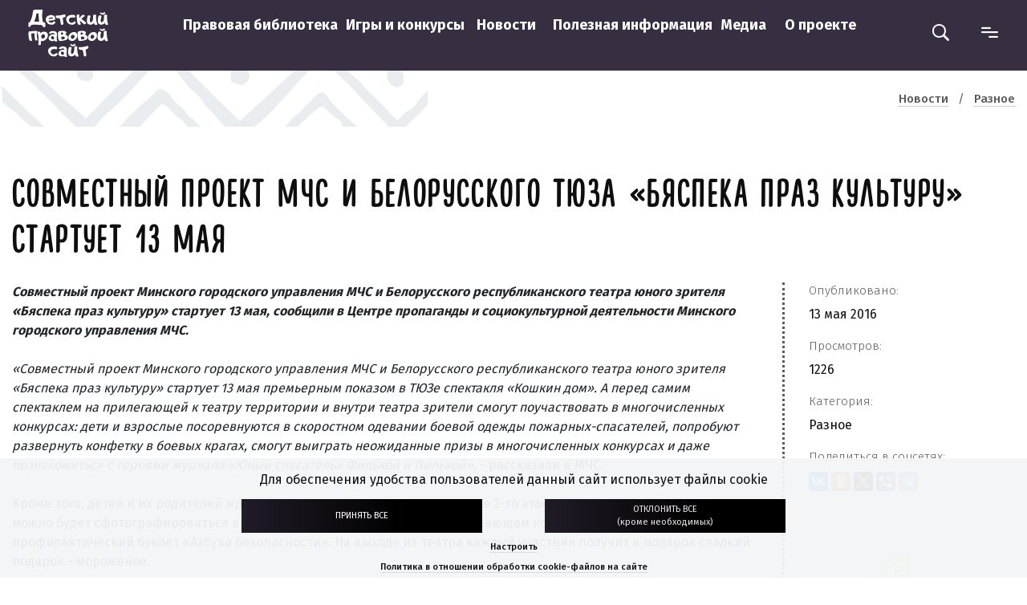

--- FILE ---
content_type: text/html; charset=UTF-8
request_url: https://mir.pravo.by/news/different/byaspeka-praz-kulturu/
body_size: 10467
content:
<!doctype html>
<html lang="ru">
<head>
    <meta charset="utf-8">
    <meta name="viewport" content="width=device-width, initial-scale=1, shrink-to-fit=no">
    <title>Совместный проект МЧС и белорусского ТЮЗа «Бяспека праз культуру» стартует 13 мая</title>
    <meta http-equiv="Content-Type" content="text/html; charset=UTF-8" />
<link href="/local/templates/clean/components/bitrix/news.detail/news_detail/style.css?1698136176155" type="text/css"  rel="stylesheet" />
<link href="/bitrix/components/arturgolubev/yandex.share/templates/.default/style.css?1698136166322" type="text/css"  rel="stylesheet" />
<link href="/local/templates/clean/css/main.min.css?1761811423300773" type="text/css"  data-template-style="true"  rel="stylesheet" />
<link href="/local/templates/clean/css/slick.css?16981361761776" type="text/css"  data-template-style="true"  rel="stylesheet" />
<link href="/local/templates/clean/components/bitrix/menu/top_menu/style.css?176105015748" type="text/css"  data-template-style="true"  rel="stylesheet" />
<link href="/local/templates/clean/components/bitrix/breadcrumb/main/style.css?1698136176136" type="text/css"  data-template-style="true"  rel="stylesheet" />
<link href="/local/templates/clean/components/ittas/cookie.banner/.default/style.css?17405637145409" type="text/css"  data-template-style="true"  rel="stylesheet" />
<link href="/local/templates/clean/styles.css?1698136176129" type="text/css"  data-template-style="true"  rel="stylesheet" />
    <link rel="apple-touch-icon" sizes="180x180" href="/favicon/2026/180x180.png">
    <link rel="icon" type="image/png" sizes="32x32" href="/favicon/2026/32x32.png">
    <link rel="icon" type="image/png" sizes="16x16" href="/favicon/2026/16x16.png">
<!--    <link rel="manifest" href="/favicon/2026/site.webmanifest">-->
<!--    <link rel="mask-icon" href="/favicon/2026/safari-pinned-tab.svg" color="#5bbad5">-->

    <link rel="manifest" href="/favicon/manifest.json">
    <meta name="msapplication-TileColor" content="#ffffff">
    <meta name="msapplication-TileImage" content="/favicon/ms-icon-144x144.png">
    <meta name="theme-color" content="#ffffff">
<!-- Google Tag Manager -->
<!-- End Google Tag Manager -->

<!-- GoogleAnalytics-->
<!-- /GoogleAnalytics-->
<!--LiveInternet counter-->
<!--/LiveInternet-->
<!-- Yandex.Metrika counter -->
<noscript><div><img src="https://mc.yandex.ru/watch/80574985" style="position:absolute; left:-9999px;" alt="" /></div></noscript>
<!-- /Yandex.Metrika counter -->

</head>
<body>

<!-- Google Tag Manager (noscript) -->
<noscript><iframe src="https://www.googletagmanager.com/ns.html?id=GTM-TPCGRDWN"
height="0" width="0" style="display:none;visibility:hidden"></iframe></noscript>
<!-- End Google Tag Manager (noscript) -->

	<div id="popup-menu-wrap">
		<div id="popup-menu">
			<div class="container">
				<div class="row">
					<div class="col-12">
						<div class="pm-logo-close-wrap">
							<div id="popup-menu-logo">
								<a href="/">
									<img src="/images/logo/logo-light.svg" alt="">
								</a>
							</div>
							<div id="popup-menu-close">
								<img src="/local/templates/clean/img/pm-cross.svg" alt=""/>
							</div>
						</div>
					</div>
				</div>
				<div class="row">
					<div class="col-12 col-md-4 offset-xl-1 col-xxl-3 offset-xxl-2">
						<ul class="pm-lvl-1">
							<li>
								<a href="/">Главная</a>
							</li>
							<li>
								<a href="/edu/">Полезная информация</a>
								<ul class="pm-lvl-2">
									<li><a href="/edu/detipodrostki/">Детям и подросткам</a></li>
									<li><a href="/edu/roditel/">Родителям</a></li>
									<li><a href="/edu/ychitel/">Учителям</a></li>
									<li><a href="/edu/internet-i-rebenok/">Интернет и ребенок</a></li>
									<li><a href="/edu/razvitie.php">Детям о Целях устойчивого развития</a></li>
									<li><a href="/edu/psychological%20assistance/">Психологическая помощь</a></li>
									<li><a href="/edu/pravila-chs/">Правила безопасности при возникновении чрезвычайных ситуаций для детей и взрослых</a></li>
									<li><a href="/edu/lichnaya-bezopasnost/">Личная безопасность</a></li>
								</ul>
							</li>
						</ul>
					</div>
					<div class="col-12 col-md-4 col-xxl-3">
						<ul class="pm-lvl-1">
							<li>
								<a href="/games/">Игры и конкурсы</a>
							</li>
							<li>
								<a href="/news/">Новости</a>
							</li>
							<li>
								<a href="/library/">Правовая библиотека</a>
								<ul class="pm-lvl-2">
									<li><a href="/library/yuridicheskaya-azbuka/">Юридическая азбука</a></li>
									<li><a href="/library/labirint/">Права и обязанности детей</a></li>
									<li><a href="/library/puteshestvie-v-proshloe/">Путешествие в прошлое</a></li>
									<li><a href="/library/nashe-gosudarstvo-respublika-belarus/">Наше государство - Республика Беларусь</a></li>
								</ul>
							</li>
						</ul>
					</div>
					<div class="col-12 col-md-4 col-xl-3 col-xxl-2">
						<ul class="pm-lvl-1">
							<li>
								<a href="/about/">О проекте</a>
							</li>
                            <li>
                                <a href="/video/">Видео</a>
                            </li>
							<li>
								<a href="/contact/">Задать вопрос</a>
							</li>
						</ul>
					</div>
				</div>
			</div>
		</div>
	</div>
<header id="uni-header" class="container-fluid uni-header-dark uni-header-sticky">
    <nav class="uni-header row">

            <div class="col-xl-2 text-xxl-center align-self-center col-2">
                <a class="logo" href="/"></a>
            </div>


        <div class="col-10   align-self-center right-part">
            <div class="row">
                <div class="col-xl-10 align-self-center d-none d-xl-inline-block">
                    
<div class="nav-top-menu d-flex">
			<div><a class="nav-top-menu-item" href="/library/">Правовая библиотека</a></div>
		
			<div><a class="nav-top-menu-item" href="/games/">Игры и конкурсы</a></div>
		
			<div><a class="nav-top-menu-item" href="/news/main.php">Новости</a></div>
		
			<div><a class="nav-top-menu-item" href="/edu/">Полезная информация</a></div>
		
			<div><a class="nav-top-menu-item" href="/video/">Медиа</a></div>
		
			<div><a class="nav-top-menu-item" href="/about/">О проекте</a></div>
		

</div>
                </div>
                <div class="col-xl-2 col-12 d-flex justify-content-end align-self-center top-header-icons">
                    <form action="/search/" method="get" class="top-search-form d-none">
                        <input name="q" class="top-search-input" type="search" placeholder="Поиск" aria-label="Поиск">
                    </form>
                    <i class="icon-search" onclick="window.location='/search/'"></i>
                    <i class="icon-menu"></i>
                </div>
            </div>
            <div class="row header-underline">

            </div>
        </div>

    </nav>
</header>

<div class="hidden-header" ></div>

<section class="container-fluid breadcrumb-section d-none d-md-block" >
    <div class="row">
        <div class="col-xl-5 nav-chain-bg"></div>
        <div class="col-xl">
        <div class="bx-breadcrumb d-flex justify-content-end" itemprop="http://schema.org/breadcrumb" itemscope itemtype="http://schema.org/BreadcrumbList">
			<div class="bx-breadcrumb-item align-self-center" id="bx_breadcrumb_0" itemprop="itemListElement" itemscope itemtype="http://schema.org/ListItem"><a href="/news/" title="Новости" itemprop="url"><span itemprop="name">Новости</span></a><meta itemprop="position" content="1" /></div>
			<div class="bx-breadcrumb-item align-self-center" id="bx_breadcrumb_1" itemprop="itemListElement" itemscope itemtype="http://schema.org/ListItem">&nbsp;&nbsp;&nbsp;/&nbsp;&nbsp;&nbsp;<a href="/news/different/" title="Разное" itemprop="url"><span itemprop="name">Разное</span></a><meta itemprop="position" content="2" /></div></div>        </div>
    </div>
</section>

<div id="page-content" class="page uni-page-sticky news-detail">
        <div class="container-fluid">

                        <div class="row">
                    <div class="col-xxl-10 offset-xxl-1">
                        <div class="page-first-margin"><h1>Совместный проект МЧС и белорусского ТЮЗа «Бяспека праз культуру» стартует 13 мая</h1></div>
                    </div>
                </div>
                <div class="row">
                    <div class="col-xxl-8 offset-xxl-1 col-xl-9">
                        <div class="article-content">
                            
<div><i><b>Совместный проект Минского городского управления МЧС и Белорусского республиканского театра юного зрителя &laquo;Бяспека праз культуру&raquo; стартует 13 мая, сообщили в Центре пропаганды и социокультурной деятельности Минского городского управления МЧС. </b></i>
  <br>

  <br>
<i>&laquo;Совместный проект Минского городского управления МЧС и Белорусского республиканского театра юного зрителя &laquo;Бяспека праз культуру&raquo; стартует 13 мая премьерным показом в ТЮЗе спектакля &laquo;Кошкин дом&raquo;. А перед самим спектаклем на прилегающей к театру территории и внутри театра зрители смогут поучаствовать в многочисленных конкурсах: дети и взрослые посоревнуются в скоростном одевании боевой одежды пожарных-спасателей, попробуют развернуть конфетку в боевых крагах, смогут выиграть неожиданные призы в многочисленных конкурсах и даже познакомиться с героями журнала &laquo;Юный спасатель&raquo; Филькой и Лилькой&raquo;,</i> - рассказали в МЧС.
  <br>

  <br>
Кроме того, детей и их родителей ждет развлекательная программа в холле 2-го этажа. А в холле гардероба театра можно будет сфотографироваться в боевой одежде спасателя, теплоотражающем костюме и получить профилактический буклет &laquo;Азбука безопасности&raquo;. На выходе из театра каждый участник получит в подарок сладкий подарок - мороженое.
  <br>
</div>
<i><b>
    <br>
  По материалам <a href="http://www.belta.by" target="_blank">БЕЛТА</a></b></i>                        </div>
                    </div>
                    <div class="col-xxl-2 col-xl-3">
                        <div class="news-detail-sidebar">

                            <div class="news-detail-sidebar-item">
                                <div class="news-detail-sidebar-item-title">Опубликовано:</div>
                                <div class="news-detail-sidebar-item-content">13 мая 2016</div>
                            </div>
                            <div class="news-detail-sidebar-item">
                                <div class="news-detail-sidebar-item-title">Просмотров:</div>
                                <div class="news-detail-sidebar-item-content">1226</div>
                            </div>

                            
                            
                            <div class="news-detail-sidebar-item">
                                <div class="news-detail-sidebar-item-title">Категория:</div>
                                <div class="news-detail-sidebar-item-content"><a href="/news/different/">Разное</a></div>
                            </div>
                                                                                    <div class="news-detail-sidebar-item">
                                <div class="news-detail-sidebar-item-title">Поделиться в соцсетях:</div>
                                <div class="news-detail-sidebar-item-content text-sm-center">


                                                                                         
<div class="yandex-share-panel ar_al_left">
		<div class="ya-share-wrap"><div class="ya-share2" data-services="collections,vkontakte,facebook,odnoklassniki,twitter,viber,telegram"  ></div></div>
</div>
                                </div>
                            </div>
                            <div class="news-detail-bg-bottom-right-1 d-none d-xl-block">

                            </div>
                        </div>
                    </div>
                    <div class="col-xxl-8 offset-xxl-1 col-xl-9">
                        <div class="back-link d-flex justify-content-lg-end justify-content-center">
                            <a href="/news/" class="news-detail-back-link"><i class="icon-arrow_ellipse_left"></i> К списку раздела новостей</a>

                        </div>
                    </div>
                </div>

            </div>

<div class=" container-fluid ">
    <div class="row">
		<div class="col-xxl-10 offset-xxl-1 page-banner">
                         <a href="/edu/lichnaya-bezopasnost/" title="Личная безопасность" class="" target="blank"><img src="/upload/iblock/80f/80f957a82f83f1dde7868e2715697d25.jpg" width="1920" height="176" alt="Личная безопасность" /></a>                    </div>
    </div>
</div>
</div>

<section id="bottom_slider">
    <div class="container">
        <div class="row">
            <div class="col-md-1 d-none d-md-flex">
                <div class="bs_arrow bs_arrow_prev"><i class="icon-arrow_thin_left"></i></div>
            </div>
            <div class="col-12 col-md-10">
                <div id="b_slider">
                                                                    <div onclick="javascript:window.open('https://center.gov.by/');" class="bs_item clickable" id="bx_3218110189_285007">
                            <img src="/upload/iblock/8e4/1eg3bwpjsyl0cj2er8ujgl16c0yflocq.png" alt="Национальный центр законодательства и правовой информации Республики Беларусь" class="d-none d-lg-inline-block ">
                                                        <div class="item_title no_link_decoration">
                                <a href="https://center.gov.by/" target="_blank">
                                    Национальный центр законодательства и правовой информации                                 </a>
                            </div>
                                                    </div>
                                                                    <div onclick="javascript:window.open('https://pravo.by/');" class="bs_item clickable" id="bx_3218110189_285008">
                            <img src="/upload/iblock/0ab/7djijw03sioxaff1npuvs2xisouf4528.png" alt="Национальный правовой Интернет-портал" class="d-none d-lg-inline-block ">
                                                        <div class="item_title no_link_decoration">
                                <a href="https://pravo.by/" target="_blank">
                                    Национальный правовой <br>Интернет-портал PRAVO.by                                </a>
                            </div>
                                                    </div>
                                                                    <div onclick="javascript:window.open('https://forumpravo.by/');" class="bs_item clickable" id="bx_3218110189_285011">
                            <img src="/upload/iblock/d60/gweq1ue3x86o8fypigqpn0i2ovgcg1y5.png" alt="Правовой форум Беларуси" class="d-none d-lg-inline-block ">
                                                        <div class="item_title no_link_decoration">
                                <a href="https://forumpravo.by/" target="_blank">
                                    Правовой форум <br>Беларуси                                </a>
                            </div>
                                                    </div>
                                                                    <div onclick="javascript:window.open('https://bookpravo.by/');" class="bs_item clickable" id="bx_3218110189_292362">
                            <img src="/upload/iblock/3e6/ce7x0lvwclhbi3os35opt89nhrl6tnul.png" alt="Интернет-магазин юридической литературы" class="d-none d-lg-inline-block ">
                                                        <div class="item_title no_link_decoration">
                                <a href="https://bookpravo.by/" target="_blank">
                                    Интернет-магазин юридической литературы                                </a>
                            </div>
                                                    </div>
                                                                    <div onclick="javascript:window.open('https://etalonline.by/');" class="bs_item clickable" id="bx_3218110189_285010">
                            <img src="/upload/iblock/74c/74c6c889b80a0f734e9be24d6d1fd2dd.png" alt="Информационно-поисковая система «ЭТАЛОН-ONLINE»" class="d-none d-lg-inline-block ">
                                                        <div class="item_title no_link_decoration">
                                <a href="https://etalonline.by/" target="_blank">
                                    Информационно-поисковая система<br>«ЭТАЛОН-ONLINE»                                </a>
                            </div>
                                                    </div>
                                                                    <div onclick="javascript:window.open('https://president.gov.by/');" class="bs_item clickable" id="bx_3218110189_285006">
                            <img src="/upload/iblock/fc4/m72tm60xem6iwmu7duuqzsm5id5a67or.png" alt="Портал Президента Республики Беларусь" class="d-none d-lg-inline-block ">
                                                        <div class="item_title no_link_decoration">
                                <a href="https://president.gov.by/" target="_blank">
                                    Портал Президента <br> Республики Беларусь                                </a>
                            </div>
                                                    </div>
                                                                    <div onclick="javascript:window.open('http://www.government.by');" class="bs_item clickable" id="bx_3218110189_285012">
                            <img src="/upload/iblock/75b/75b1af3b4262f8ea461020b84d369925.png" alt="Совет Министров Республики Беларусь" class="d-none d-lg-inline-block ">
                                                        <div class="item_title no_link_decoration">
                                <a href="http://www.government.by" target="_blank">
                                    Совет Министров <br>Республики Беларусь                                </a>
                            </div>
                                                    </div>
                                                                    <div onclick="javascript:window.open('https://www.unicef.by/');" class="bs_item clickable" id="bx_3218110189_285009">
                            <img src="/upload/iblock/4a0/4a0e50c473a9ece3672488b1e90a8b7f.png" alt="Детский Фонд ООН (ЮНИСЕФ) в Беларуси" class="d-none d-lg-inline-block ">
                                                        <div class="item_title no_link_decoration">
                                <a href="https://www.unicef.by/" target="_blank">
                                    Детский Фонд ООН (ЮНИСЕФ)<br>в Беларуси                                </a>
                            </div>
                                                    </div>
                                                                    <div onclick="javascript:window.open('http://www.prokuratura.gov.by');" class="bs_item clickable" id="bx_3218110189_285014">
                            <img src="/upload/iblock/8bc/8bca9994b000dddf0586941717b637b4.png" alt="Генеральная прокуратура Республики Беларусь" class="d-none d-lg-inline-block ">
                                                        <div class="item_title no_link_decoration">
                                <a href="http://www.prokuratura.gov.by" target="_blank">
                                    Генеральная прокуратура <br>Республики Беларусь                                </a>
                            </div>
                                                    </div>
                                                                    <div onclick="javascript:window.open('https://sk.gov.by/ru');" class="bs_item clickable" id="bx_3218110189_285019">
                            <img src="/upload/iblock/ac9/ac93540ea0c768b541efd5d5dbe33f8d.png" alt="Следственный комитет Республики Беларусь" class="d-none d-lg-inline-block ">
                                                        <div class="item_title no_link_decoration">
                                <a href="https://sk.gov.by/ru" target="_blank">
                                    Следственный комитет <br> Республики Беларусь                                </a>
                            </div>
                                                    </div>
                                                                    <div onclick="javascript:window.open('https://edu.gov.by/');" class="bs_item clickable" id="bx_3218110189_285015">
                            <img src="/upload/iblock/ae8/ae828e8c41502905282884daad51be0e.png" alt="Министерство образования Республики Беларусь" class="d-none d-lg-inline-block ">
                                                        <div class="item_title no_link_decoration">
                                <a href="https://edu.gov.by/" target="_blank">
                                    Министерство образования<br>
Республики Беларусь                                </a>
                            </div>
                                                    </div>
                                                                    <div onclick="javascript:window.open('http://minzdrav.gov.by/');" class="bs_item clickable" id="bx_3218110189_285016">
                            <img src="/upload/iblock/d80/2kpvrk2tb90rkidkvvj42l1q03nm0ijm.png" alt="Министерство здравоохранения Республики Беларусь" class="d-none d-lg-inline-block ">
                                                        <div class="item_title no_link_decoration">
                                <a href="http://minzdrav.gov.by/" target="_blank">
                                    Министерство здравоохранения <br>Республики Беларусь                                </a>
                            </div>
                                                    </div>
                                                                    <div onclick="javascript:window.open('https://mchs.gov.by/');" class="bs_item clickable" id="bx_3218110189_285017">
                            <img src="/upload/iblock/ecf/ecfd29f76342b94d2a6393445a2b01bd.png" alt="Министерство по чрезвычайным ситуациям Республики Беларусь" class="d-none d-lg-inline-block ">
                                                        <div class="item_title no_link_decoration">
                                <a href="https://mchs.gov.by/" target="_blank">
                                    Министерство по чрезвычайным <br>ситуациям Республики Беларусь                                </a>
                            </div>
                                                    </div>
                                                                    <div onclick="javascript:window.open('https://www.mvd.gov.by/ru');" class="bs_item clickable" id="bx_3218110189_285018">
                            <img src="/upload/iblock/529/5298ca33e02277391b63397817088c35.png" alt="Министерство внутренних дел Республики Беларусь" class="d-none d-lg-inline-block ">
                                                        <div class="item_title no_link_decoration">
                                <a href="https://www.mvd.gov.by/ru" target="_blank">
                                    Министерство внутренних дел <br> Республики Беларусь                                </a>
                            </div>
                                                    </div>
                                                                    <div onclick="javascript:window.open('https://www.belarus.by/ru/');" class="bs_item clickable" id="bx_3218110189_285013">
                            <img src="/upload/iblock/47b/47be8d369f6ebf07cbcfe5092bb0d213.png" alt="Официальный сайт Республики Беларусь" class="d-none d-lg-inline-block ">
                                                        <div class="item_title no_link_decoration">
                                <a href="https://www.belarus.by/ru/" target="_blank">
                                    Официальный сайт <br> Республики Беларусь                                </a>
                            </div>
                                                    </div>
                                                                    <div onclick="javascript:window.open('https://moladz.by/');" class="bs_item clickable" id="bx_3218110189_296110">
                            <img src="/upload/iblock/6a9/jgu6ulk3b80s11uzwnuuv2inghqc6tdr.png" alt="Республиканский молодежный центр" class="d-none d-lg-inline-block ">
                                                        <div class="item_title no_link_decoration">
                                <a href="https://moladz.by/" target="_blank">
                                    Республиканский молодежный центр                                </a>
                            </div>
                                                    </div>
                                                                    <div onclick="javascript:window.open('https://adu.by/ru/');" class="bs_item clickable" id="bx_3218110189_296109">
                            <img src="/upload/iblock/73f/e04vbbvp5wgc91lby51tvcy2q4g7cts3.jpg" alt="Национальный образовательный портал" class="d-none d-lg-inline-block ">
                                                        <div class="item_title no_link_decoration">
                                <a href="https://adu.by/ru/" target="_blank">
                                    Национальный образовательный портал                                </a>
                            </div>
                                                    </div>
                                                                    <div onclick="javascript:window.open('https://молодежь.бел/');" class="bs_item clickable" id="bx_3218110189_292363">
                            <img src="/upload/iblock/be1/1xdy2nn3dd25453xdf5h2qyisfr9bs3l.png" alt="Молодежь Беларуси" class="d-none d-lg-inline-block ">
                                                        <div class="item_title no_link_decoration">
                                <a href="https://молодежь.бел/" target="_blank">
                                    Молодежь.бел                                </a>
                            </div>
                                                    </div>
                                                                    <div onclick="javascript:window.open('https://patriot.rcek.by/');" class="bs_item clickable" id="bx_3218110189_296108">
                            <img src="/upload/iblock/416/2etwr9mqvc9g76g2pnbqeb9waok6029a.jpg" alt="Интерактивная платформа патриотического воспитания" class="d-none d-lg-inline-block ">
                                                        <div class="item_title no_link_decoration">
                                <a href="https://patriot.rcek.by/" target="_blank">
                                    Интерактивная платформа патриотического воспитания                                </a>
                            </div>
                                                    </div>
                                                                    <div onclick="javascript:window.open('https://kidspomogut.by/');" class="bs_item clickable" id="bx_3218110189_296111">
                            <img src="/upload/iblock/3bf/er4jwxja0cocdfsp4h904n2s85y8s31r.png" alt="Безопасность детей в Сети" class="d-none d-lg-inline-block ">
                                                        <div class="item_title no_link_decoration">
                                <a href="https://kidspomogut.by/" target="_blank">
                                    Безопасность детей в Сети                                </a>
                            </div>
                                                    </div>
                                    </div>
            </div>
            <div class="col-md-1 d-none d-md-flex">
                <div class="bs_arrow bs_arrow_next"><i class="icon-arrow_thin_right"></i></div>
            </div>
        </div>
    </div>
</section>




<section id="footer">
	<div class="container">
		<div class="row">
			<div class="col-12 col-md-1 order-md-last">
				<div class="to_top">
					<img src="/local/templates/clean/img/raketa.svg" alt="">
					<div>наверх</div>
				</div>
			</div>
			<div class="col-12 col-md-11 order-md-first col-xxl-9 offset-xxl-1">
				<div class="row">
					<div class="col-lg-3 d-none d-lg-flex">
						<div class="f_search">
							<form action="/search/" method="get" name="f-search" id="f-search">
								<input type="text" name="q" id="phrase" placeholder="Поиск по сайту"><button type="submit"><i class="icon-search"></i></button>
							</form>
						</div>
					</div>
					<div class="col-12 col-md-3 order-md-last col-lg-2 col-xl-1 col-xxl-2">
						<div class="f_sitemap">
							<a href="/sitemap/">карта сайта</a>
						</div>
					</div>
					<div class="col-12 col-md-9 col-lg-7 col-xl-8 col-xxl-7">
						<div class="f_contacts">
	<div class="adress">
		<p>
			 220030, г. Минск, ул. Берсона, 1а.
		</p>
		<p>
			 Редактор сайта:<a href="tel:+375-17-279-99-47" style="color: #DBD9D0 !important;">+375-17-279-99-47</a>
		</p>
	</div>
	<div class="phone">
 <a href="mailto:dps@center.gov.by"><span style="color: #DBD9D0;">dps@center.gov.by</span></a>
	</div>
	<div class="social d-xl-block">
		<p>
			 Присоединяйся к нам <!--<a href="https://twitter.com/mirpravoby"><i class="icon-svg-twitter"></i></a> --><a href="https://www.instagram.com/mir.pravo.by/"><i class="icon-svg-instagramm"></i></a> <a href="https://www.tiktok.com/@mir.pravo.by?lang=ru"><i class="icon-svg-tiktok"></i></a>
		</p>
	</div>
</div>
 <br>					</div>
				</div>
				<div class="row">
					<div class="col-12 col-md-8 col-lg-7 col-xl-8 col-xxl-6 col-fhd-6">
	<div class="copyright">
		 ©&nbsp;Национальный центр законодательства и правовой информации<br>
		 Республики Беларусь, 2008-2025.
	</div>
    <div>
        <a href="/politika-v-otnoshenii-obrabotki-cookie-fajlov/" class="cookie-footer-link">
            Политика обработки файлов cookie
        </a>
        <br />
        <a href="#" id="cookie-setting-link" class="cookie-footer-link">
            Настройки обработки файлов cookie
        </a>
        <br />
        <br />
    </div>
</div>
 <br>					<div class="col-12 col-md-3 offset-md-1 col-lg-5 offset-lg-0 col-xl-4 col-xxl-6 col-fhd-6">
						<div class="developer">Разработка сайта: <a href="http://genshtab.by/" target="_blank">агентство <span>“генштаб”</span></a></div>
					</div>
				</div>
                <div class="row"><div class="col-md-12 copyright">Дизайн сайта обновлен при поддержке ЮНИСЕФ.</div></div>
			</div>
		</div>
	</div>
</section>
<!--    COOKIE BANNER    -->
<div class="cookie-container">
    <div class="cookie-banner" id="main-form">
        <p>Для обеспечения удобства пользователей данный сайт использует файлы cookie</p>
        <div class="buttons">
            <div class="cookie-button" id="accept-all"><div>ПРИНЯТЬ ВСЕ</div></div>
            <div class="cookie-button" id="reject-all"><div>ОТКЛОНИТЬ ВСЕ <br /><span>(кроме&nbspнеобходимых)</span></div></div>
        </div>
        <div class="cookie-settings-link" id="settings"><a>Настроить</a></div>
        <div class="cookie-link-doc"><a href="/politika-v-otnoshenii-obrabotki-cookie-fajlov/">Политика в отношении обработки cookie-файлов на сайте</a></div>
    </div>
    <div class="cookie-banner" id="settings-form">
        <h3>Настройка обработки файлов cookie</h3>
        <span>
            Вы можете настроить, какие типы файлов cookie будут сохраняться на Вашем устройстве, за исключением необходимых cookie, без которых невозможно функционирование сайта. Полное или частичное отключение cookie может привести к ограничению доступа к функционалу сайта
        </span>
        <div class="checboxes">
            <input type="checkbox" id="technical" class="customCheckbox" disabled checked> <label for="technical">Необходимые (технические)</label>
            <input type="checkbox" id="functional" class="customCheckbox" checked> <label for="functional">Функциональные</label>
            <input type="checkbox" id="analytical" class="customCheckbox" checked> <label for="analytical">Аналитические</label>
        </div>
        <div class="buttons">
            <div class="cookie-button large-button" id="accept-selected"><div>СОХРАНИТЬ</div></div>
            <div class="cookie-button large-button"  id="close"><div>ЗАКРЫТЬ</div></div>
        </div>
        <div class="cookie-link-doc"><a href="/politika-v-otnoshenii-obrabotki-cookie-fajlov/">Политика в отношении обработки cookie-файлов на сайте</a></div>
    </div>
</div>
<!--    END COOKIE BANNER    -->

<script src="/bitrix/js/main/jquery/jquery-2.2.4.min.js?169813616285578"></script>
<script src="//yastatic.net/share2/share.js" charset="UTF-8" async></script>



<script src="/local/templates/clean/js/bootstrap.min.js?169813617658072"></script>
<script src="/local/templates/clean/js/slick.min.js?169813617642863"></script>
<script src="/local/templates/clean/js/main.js?16981361761396"></script>
<script src="/local/templates/clean/components/ittas/cookie.banner/.default/script.js?17683054173941"></script>


<script>(function(w,d,s,l,i){w[l]=w[l]||[];w[l].push({'gtm.start':
new Date().getTime(),event:'gtm.js'});var f=d.getElementsByTagName(s)[0],
j=d.createElement(s),dl=l!='dataLayer'?'&l='+l:'';j.async=true;j.src=
'https://www.googletagmanager.com/gtm.js?id='+i+dl;f.parentNode.insertBefore(j,f);
})(window,document,'script','dataLayer','GTM-TPCGRDWN');</script>
<script>
    (function(i,s,o,g,r,a,m){i['GoogleAnalyticsObject']=r;i[r]=i[r]||function(){
        (i[r].q=i[r].q||[]).push(arguments)},i[r].l=1*new Date();a=s.createElement(o),
        m=s.getElementsByTagName(o)[0];a.async=1;a.src=g;m.parentNode.insertBefore(a,m)
    })(window,document,'script','https://www.google-analytics.com/analytics.js','ga');

    ga('create', 'UA-47024979-2', 'auto');
    ga('send', 'pageview');
</script>
<script type="text/javascript">
    new Image().src = "//counter.yadro.ru/hit?r"+
        escape(document.referrer)+((typeof(screen)=="undefined")?"":
            ";s"+screen.width+"*"+screen.height+"*"+(screen.colorDepth?
            screen.colorDepth:screen.pixelDepth))+";u"+escape(document.URL)+
        ";"+Math.random();</script>
<script type="text/javascript" >
   (function(m,e,t,r,i,k,a){m[i]=m[i]||function(){(m[i].a=m[i].a||[]).push(arguments)};
   m[i].l=1*new Date();k=e.createElement(t),a=e.getElementsByTagName(t)[0],k.async=1,k.src=r,a.parentNode.insertBefore(k,a)})
   (window, document, "script", "https://mc.yandex.ru/metrika/tag.js", "ym");

   ym(80574985, "init", {
        clickmap:true,
        trackLinks:true,
        accurateTrackBounce:true,
        webvisor:true
   });
</script>
<script type="text/javascript">
$('#b_slider').slick({
	infinite: false,

	slidesToShow: 2,
	arrows: true,

	prevArrow: $('.bs_arrow_prev'),
	nextArrow: $('.bs_arrow_next'),
	mobileFirst: true,
	responsive:
	[
		{
			breakpoint: 768,
			settings: 
			{
				slidesToShow: 3,
			}
		},
		{
			breakpoint: 1200,
			settings: 
			{
				slidesToShow: 4,
			}
		}
	]
});

$(".top-header-icons .icon-menu,#popup-menu-close").click(function(){
	if(jQuery(this).hasClass('active')){
		burgerMenu('hide');
	}
	else {
		burgerMenu('show');
	}
	$(".top-header-icons .icon-menu").toggleClass('active');
	$('#popup-menu-wrap').toggleClass('active');
	$('#popup-menu-close').toggleClass('active');
});

function burgerMenu(action){
	'use strict';
	if(action === 'show'){
		$('#popup-menu-wrap').animate({width:"100%"},700,function(){
			$('#popup-menu .container ul li a').animate(
				{
					top:0,
					opacity:1
				},
				{
					duration: 700,
					specialEasing: {
						top: 'swing',
						opacity: 'linear'
					},
					complete: function(){
						$('#popup-menu .container ul li').addClass("animated");
					},
				}
			);
			$('#popup-menu-close').animate({top:"+=110",opacity:1},700);
//			jQuery('#popup-menu-wrap').mCustomScrollbar({
//				autoHideScrollbar: true
//			});
		});
	}
	else if(action === 'hide'){
		$('#popup-menu-wrap').animate({opacity:0}, 300, 'linear', function(){
			$('#popup-menu .container ul li').removeClass("animated");
			$('#popup-menu .container ul li a').css({top:'20px',opacity:0});
			$('#popup-menu-close').removeAttr('style');
			$(this).css({width:'0%',opacity:1});
		});
	}
}

	$("#footer .to_top").click(function(){
		$("body,html").animate({
				scrollTop:0
			}, 800);
	});
</script>
</body>
</html>


--- FILE ---
content_type: text/css
request_url: https://mir.pravo.by/local/templates/clean/components/ittas/cookie.banner/.default/style.css?17405637145409
body_size: 1534
content:
a{
    cursor: pointer;
}
.cookie-banner {
    display: flex;
    flex-wrap: nowrap;
    justify-content: center;
    flex-direction: column;
    align-items: center;
    position: fixed;
    bottom: 0;
    width: 100%;
    color: #0E0E0E;
    text-align: center;
    z-index: 100000;
    -webkit-transition: all 300ms ease;
    -ms-transition: all 300ms ease;
    -o-transition: all 300ms ease;
    -moz-transition: all 300ms ease;
    transition: all 300ms ease;
    background: rgba(243, 245, 247, 0.95);
}
.cookie-banner > p, .cookie-banner > h3{
    padding: 1rem 1rem 0.5rem;
    font-size: 1rem;
    color: #0E0E0E;
    margin: 0 24px;
    line-height: 1.4em;
}
.cookie-banner > h3{
    width: 100%;
    text-align: start;
    font-weight: 900;
}
.cookie-banner > span{
    width: 100%;
    padding: 0 16px;
    margin: 0 24px;
    font-size: 0.7rem;
    text-align: start;
    display: block;
}
.cookie-banner .buttons{
    display: flex;
    justify-content: space-evenly;
    align-items: stretch;
    flex-wrap: nowrap;
    width: 100%;
    max-width: 800px;
}
.cookie-button{
    cursor: pointer;
    padding: 5px;
    margin: 5px 1rem;
    display: flex;
    justify-content: space-evenly;
    align-items: center;
    flex: 1;
    max-width: 300px;
    background: linear-gradient(90deg, #372E42 -46.82%, #000 66.89%);
    color: #fff;
    font-size: 0.7rem;
    text-align: center;
    transition: 0.2s;
}
.cookie-button:hover{
    background: linear-gradient(90deg, #372E42 -46.82%, #000 66.89%);
}
.cookie-button span{
    /*display: block;*/
    font-size: 0.7rem;
    display: inline;
}
.cookie-link-doc,
.cookie-settings-link
{
    font-size: 0.7rem;
    margin: 0.3rem;
}
.cookie-link-doc a,
.cookie-settings-link a{
    color: #0E0E0E;
}
.cookie-banner h3, .cookie-banner span, .cookie-banner .checboxes{
    text-align: center;
    max-width: 1100px;
}
.checboxes{
    width: 100%;
    padding: 10px 16px;
    margin: 0 24px;
    font-size: 1.2rem;
}
.checbox-row{
    text-align: start;
}
.large-button{
    padding: 10px;
}
#close{
    background-color: transparent;
    color: #fff;
}
#close:hover{
    background: linear-gradient(90deg, #372E42 -46.82%, #000 66.89%);
    color: #fff;
}
#reject-all{
    color: #e5e5e5;
    background: linear-gradient(90deg, #372E42 -46.82%, #000 66.89%);
}
#reject-all:hover{
    background: linear-gradient(90deg, #372E42 -46.82%, #000 66.89%);
    color: white;
}

/*---------Custom-checkbox---------------*/
.checboxes{
    display: flex;
    justify-content: center;
    flex-direction: row;
}
.customCheckbox {
    display: none;
}
.customCheckbox + label {
    font-size: 0.8rem;
    position: relative;
    padding-left: 25px;
    margin-right: 30px;
    height: 1.5em;
    display: flex;
    align-items: center;
    cursor: pointer;
    user-select: none;
}
.customCheckbox + label:before {
    content: "";
    position: absolute;
    left: 0;
    top: 0;
    width: 1.4em;
    height: 1.4em;
    border: 1px solid #0E0E0E;
    border-radius: 3px;
}
.customCheckbox:checked + label::before {
    border-color: #0E0E0E;
    background-image: url('./img/checkmark.png');
    background-size: contain;
}
.customCheckbox:not(:disabled):not(:checked) + label:hover::before {
    border-color: #0E0E0E;
}
.customCheckbox:focus + label::before {
    box-shadow: 0 0 3px 3px rgba(152, 162, 165, 0.4);
}
.customCheckbox:not(:disabled) + label:active::before {
    box-shadow: 0 0 3px 3px rgba(169, 180, 188, 0.4);
}
.customCheckbox:disabled + label {
    color: #687b84;
    cursor: not-allowed;
}
.customCheckbox:disabled + label::before {
    border-color: #687b84;
}
.customCheckbox:disabled:checked + label::before {
    background-image: url('./img/checkmark-disabled.png');
}
/*---------------END-Custom-checkbox----------------------*/
#settings-form{
    display: none;
}
.cookie-browsers-list {
    display: flex;
    justify-content: center;
}

.cookie-browsers-list,
.cookie-browsers-list td {
    border: none;
}

.cookie-browsers-list tr {
    display: flex;
    justify-content: center;
    flex-wrap: wrap;
}
.cookie-browsers-list td {
    text-align: center;
    padding: 10px;
}
.cookie-browsers-list a {
    display: block;
    line-height: 17px;
}

.cookie-footer-link {
    color: #fff;
    font-size: 12px;
    font-weight: normal;
}
.cookie-footer-link:hover {
    color: #fff;
}

@media screen and (max-width: 991px){
    .cookie-banner h3,.cookie-banner span,.cookie-banner .checboxes, .cookie-banner > p{
        margin-right: 0;
        margin-left: 0;
    }
    .cookie-banner > p, .cookie-banner h3{
        line-height: 1.3rem;
        font-size: 1rem;
        margin-bottom: 10px;
    }
    .cookie-banner > span{
        line-height: 1.1em;
        font-size: 1rem;
    }
    .cookie-button {
        font-size: 0.8rem;
        max-width: none;
        margin: 5px 16px;
        padding: 7px;
    }
    .cookie-button span{
        display: inline;
    }
    .buttons{
        flex-direction: column;
    }
    .large-button{
        padding: 7px;
    }
    .checboxes{
        flex-direction: column;
    }
    .customCheckbox + label {
        padding-left: 45px;
    }
}

--- FILE ---
content_type: image/svg+xml
request_url: https://mir.pravo.by/images/svg/news-detail-bottom-right-2.svg
body_size: 14720
content:
<svg width="248" height="105" viewBox="0 0 248 105" fill="none" xmlns="http://www.w3.org/2000/svg">
<path d="M143.647 73.7961C142.275 73.7961 141.817 74.2524 142.275 75.6214C142.275 76.0777 142.275 76.9903 142.275 77.4466C142.275 78.3592 142.732 78.8155 143.19 79.2718C144.105 79.2718 145.02 79.2718 145.935 78.3592C146.85 77.4466 146.85 76.534 146.393 75.165C145.935 74.2524 145.02 73.7961 143.647 73.7961ZM179.795 81.0971C179.795 80.6408 179.795 79.2718 179.338 78.3592C178.423 76.9903 177.05 76.0777 175.677 75.165C175.22 74.7087 174.304 74.7087 173.389 75.165C173.389 75.165 172.932 75.6214 172.474 76.0777C172.474 76.0777 172.932 76.9903 173.389 76.9903C173.847 76.9903 174.304 76.9903 174.762 76.9903C176.592 77.4466 177.507 78.3592 177.507 80.1845C177.507 82.466 176.135 83.8349 174.762 84.7476C174.304 85.2039 174.304 85.6602 174.304 85.6602C174.304 86.1165 174.762 86.5728 175.22 86.5728C178.423 86.5728 179.795 85.2039 179.795 82.466C179.795 82.0097 179.795 82.0097 179.795 81.0971ZM96.518 84.2913C96.0604 81.5534 95.6029 78.3592 95.1453 75.165C95.1453 74.7087 93.7726 73.7961 93.7726 74.2524C93.315 74.2524 92.3999 74.7087 92.3999 75.165C91.9423 75.6214 91.9423 76.534 91.9423 77.4466C91.9423 80.1845 92.3999 82.9223 92.8575 86.1165C92.8575 86.1165 93.315 86.5728 93.315 87.0291C93.7726 87.0291 94.2302 87.4854 94.6877 87.4854C95.1453 87.0291 95.6029 86.5728 96.0604 86.5728C96.0604 85.6602 96.0604 85.2039 96.518 84.2913ZM102.924 14.0194C103.382 16.7573 103.382 17.6699 106.127 16.7573C108.872 14.932 112.075 14.4757 115.278 14.0194C116.193 14.0194 117.109 14.4757 118.024 14.0194C118.024 14.0194 118.939 13.5631 118.939 13.1068C118.939 12.6505 118.481 11.7379 118.024 11.2816C118.024 11.2816 117.566 10.8252 117.109 10.8252C112.533 10.8252 107.957 11.7379 103.382 13.1068C102.924 13.1068 102.924 14.0194 102.924 14.0194ZM139.529 77.4466C139.529 74.7087 138.614 73.3398 135.869 72.4272C134.954 71.9709 134.039 72.4272 134.039 73.7961C134.496 74.2524 134.496 75.165 134.496 75.6214C134.496 76.534 133.123 76.534 132.666 76.534C131.751 76.534 131.293 76.9903 130.378 76.9903C129.463 77.4466 129.005 78.3592 129.463 79.2718C131.293 82.466 133.123 82.9223 135.869 81.5534C136.784 81.0971 137.699 80.6408 138.614 79.7281C139.072 78.8155 139.529 77.9029 139.529 77.4466ZM126.717 40.4854C126.26 40.4854 124.887 40.4854 123.972 40.9417C122.142 41.8544 120.312 43.2233 118.939 45.0485C118.939 45.5049 118.939 46.4175 119.396 46.8738C121.227 47.7864 123.057 48.2427 124.887 48.699C125.345 48.699 125.802 48.2427 126.26 48.2427C127.633 46.4175 129.005 45.0485 130.836 43.2233C131.293 42.767 131.293 41.8544 131.751 41.3981C130.836 41.3981 130.378 40.9417 129.463 40.9417C129.005 40.9417 128.09 40.9417 126.717 40.4854ZM154.171 73.7961C152.799 73.7961 151.884 73.7961 150.511 73.7961C150.053 73.7961 149.596 74.2524 149.138 74.2524C148.223 75.165 148.681 76.534 148.681 77.9029C149.138 78.8155 150.053 79.2718 150.968 78.8155C153.256 78.8155 155.544 79.7281 156.917 81.5534C157.374 81.5534 157.374 82.0097 157.374 82.0097C158.747 82.466 160.12 82.0097 160.12 80.6408C160.12 78.8155 160.12 77.4466 160.12 76.0777C159.662 74.2524 158.747 73.7961 156.917 73.7961C156.002 73.7961 155.087 73.7961 154.171 73.7961ZM118.939 19.0388C118.939 17.2136 118.481 16.301 116.193 16.301C112.075 16.301 108.872 17.6699 105.212 19.4951C104.754 19.9515 104.297 20.8641 104.297 21.3204C104.297 21.7767 104.754 22.233 104.754 22.6893C105.669 24.5146 106.127 24.9709 107.957 24.0583C110.703 22.6893 113.906 22.233 117.109 21.7767C118.481 21.3204 118.939 20.8641 118.939 19.0388ZM114.363 81.5534C114.821 81.5534 115.736 81.0971 116.651 80.6408C120.769 78.8155 124.887 76.0777 129.463 75.165C129.92 75.165 130.378 74.7087 130.378 74.7087C130.836 73.7961 130.836 73.3398 131.293 72.8835C131.293 71.9709 130.378 71.9709 129.463 71.9709C129.005 72.4272 128.09 72.8835 127.175 72.8835C125.345 72.8835 123.514 73.3398 122.599 71.0583C122.142 70.6019 121.684 70.1456 121.227 70.1456C120.312 69.6893 118.939 70.1456 118.939 71.0583C118.481 72.4272 118.939 73.7961 118.481 75.165C118.481 76.0777 118.024 76.534 117.566 76.9903C116.193 77.4466 115.278 77.4466 113.906 77.9029C113.448 78.3592 112.99 80.6408 113.906 81.5534C113.906 81.5534 113.906 81.5534 114.363 81.5534ZM151.426 43.2233C149.596 42.767 147.766 43.2233 146.393 44.5922C144.563 46.4175 143.19 48.699 142.732 50.9806C142.732 51.4369 142.732 52.3495 143.19 52.3495C144.563 52.8058 145.478 53.2621 146.85 53.2621C150.511 53.7184 150.968 53.7184 152.341 50.068C152.341 48.699 153.256 47.7864 153.714 46.8738C153.714 46.4175 154.171 45.9612 154.629 45.5049C155.087 44.1359 154.629 43.2233 152.799 43.2233C152.341 43.2233 151.884 43.2233 151.426 43.2233ZM136.784 51.4369C138.614 51.4369 139.529 50.9806 140.444 49.6116C141.36 47.7864 142.275 46.4175 143.19 44.5922C144.105 43.2233 143.647 42.3107 142.275 42.3107C141.36 41.8544 140.902 41.8544 139.987 41.8544C135.411 42.3107 131.751 44.5922 129.463 48.699C129.005 48.699 129.463 49.6116 129.92 50.068C132.208 50.5243 134.496 50.9806 136.784 51.4369ZM111.16 32.7282C112.99 32.7282 114.821 32.2718 117.109 31.8155C119.396 31.3592 119.854 30.9029 119.854 28.6214C119.854 28.165 119.854 27.2524 119.854 26.7961C119.396 25.4272 118.481 24.5146 117.109 24.5146C113.906 24.0583 111.16 24.9709 108.415 26.3398C106.584 27.2524 106.584 27.7087 107.042 29.534C107.5 30.4466 107.957 31.8155 108.415 32.7282C108.415 32.7282 108.872 33.1845 109.33 33.1845C109.787 33.1845 110.245 33.1845 111.16 32.7282ZM140.444 88.8544C140.902 90.6796 140.902 93.4175 141.36 95.699C141.817 97.068 142.732 97.9806 143.647 99.3495C144.563 99.8058 145.935 99.8058 146.393 98.8932C147.308 97.5243 147.766 95.699 148.223 94.3301C149.596 89.767 147.766 86.5728 145.02 83.8349C145.02 83.3786 144.563 83.3786 144.105 83.3786C142.275 83.8349 140.444 86.5728 140.444 88.8544ZM118.481 34.0971C116.651 34.0971 114.821 34.0971 112.99 34.5534C109.33 35.9223 108.872 35.9223 109.33 40.4854C109.33 41.8544 110.245 42.767 111.16 43.2233C112.075 43.6796 112.99 44.1359 113.906 44.5922C115.278 45.5049 115.736 45.0485 116.651 44.1359C118.024 42.767 119.396 41.8544 120.769 40.4854C121.227 40.0291 121.684 39.5728 121.227 38.6602C120.769 37.2913 120.312 35.9223 119.854 35.0097C119.396 34.5534 118.939 34.0971 118.481 34.0971ZM157.374 53.7184C158.29 53.7184 159.662 53.7184 160.577 53.2621C162.408 52.8058 163.78 52.8058 165.611 51.8932C167.441 51.4369 168.356 49.6116 168.356 47.3301C168.356 45.9612 166.983 45.9612 166.068 45.0485C165.611 45.0485 165.153 44.5922 164.696 44.5922C162.408 43.6796 160.12 43.2233 157.832 45.0485C156.002 46.8738 154.629 49.6116 154.171 52.3495C154.171 52.3495 154.629 53.2621 155.087 53.2621C155.544 53.7184 156.459 53.7184 157.374 53.7184ZM188.031 78.8155C188.489 74.2524 186.201 71.0583 183.456 69.233C179.795 66.4951 176.135 67.4078 174.304 71.0583C173.847 71.0583 174.304 71.9709 174.304 71.9709C174.762 72.4272 175.677 72.8835 176.135 72.8835C178.423 73.7961 180.253 75.6214 181.168 77.4466C182.541 79.7281 182.541 81.5534 182.083 83.8349C182.083 84.2913 182.083 84.2913 182.083 84.2913C182.083 84.7476 182.541 85.2039 182.541 84.7476C183.913 84.2913 184.828 83.8349 185.744 83.3786C187.574 82.466 188.489 80.6408 188.031 78.8155ZM106.584 82.0097C106.584 80.6408 106.584 79.2718 106.584 77.9029L107.042 77.4466C107.5 77.4466 107.957 77.4466 107.957 77.9029C108.415 78.8155 108.872 80.1845 109.33 81.0971C109.33 82.0097 109.33 83.3786 109.33 84.2913C109.33 84.2913 109.787 84.2913 110.245 84.7476C110.245 84.7476 110.245 84.2913 110.703 84.2913C111.16 80.6408 110.245 76.9903 108.415 73.7961C107.957 73.3398 107.5 72.8835 107.042 72.8835C105.212 72.4272 103.382 71.9709 101.094 71.9709C100.179 71.9709 99.2634 72.4272 98.3483 72.4272C96.9756 72.8835 96.518 73.7961 96.9756 75.165C97.4331 77.4466 97.8907 79.7281 98.3483 82.0097C98.8058 83.3786 98.8058 84.7476 98.3483 86.1165C97.8907 87.0291 97.8907 88.3981 97.8907 89.767C97.8907 90.2233 98.3483 90.2233 98.3483 90.2233C100.179 89.3107 101.094 88.3981 101.094 86.1165C101.094 84.2913 101.551 82.0097 100.636 79.7281C100.636 78.8155 100.636 77.4466 100.636 76.0777C100.636 76.0777 101.551 75.6214 102.009 75.6214C102.466 75.6214 102.924 76.0777 102.924 76.0777C102.924 78.8155 102.924 81.0971 103.382 83.3786C103.839 85.2039 103.839 86.5728 103.382 87.9417C103.382 88.3981 103.839 88.8544 104.297 88.8544C104.297 89.3107 104.754 88.8544 105.212 88.8544C106.127 88.3981 106.584 87.4854 106.584 86.1165C106.584 84.7476 106.584 83.3786 106.584 82.0097ZM165.611 73.7961C162.408 73.7961 162.408 73.7961 162.865 76.9903C162.865 77.9029 162.865 79.2718 162.865 80.6408C162.865 82.0097 162.408 83.3786 160.577 83.8349C159.205 84.2913 158.747 85.2039 158.747 86.5728C158.747 87.4854 159.205 88.3981 159.205 89.3107C159.205 89.767 160.12 90.6796 160.577 90.2233C163.78 88.3981 166.983 87.0291 170.186 85.2039C171.559 84.2913 172.932 82.9223 174.304 82.0097C174.762 81.5534 174.304 80.1845 173.847 80.1845C173.389 80.1845 173.389 80.1845 173.389 80.1845C171.101 80.1845 170.186 79.2718 169.729 76.9903C169.729 76.534 169.271 75.6214 168.814 75.165C168.356 74.2524 167.898 73.7961 166.983 73.7961C166.526 73.7961 166.068 73.7961 165.611 73.7961ZM156.917 71.9709C161.035 71.9709 164.696 71.9709 168.356 71.0583C170.644 70.6019 172.017 70.1456 173.389 68.3204C174.304 66.4951 175.677 64.6699 176.135 62.3883C177.05 59.6505 176.592 56.9126 176.592 54.1748C177.05 50.9806 175.22 48.2427 172.474 46.4175C172.017 46.4175 171.559 46.4175 171.559 46.8738C171.101 48.2427 170.186 49.6116 169.729 50.9806C169.271 52.8058 167.898 53.7184 166.068 54.1748C162.408 55.0874 159.205 56 155.544 56C154.171 56 153.256 56.4563 152.341 57.8252C151.884 58.2816 150.968 58.2816 150.968 57.8252C149.596 55.5437 148.223 55.0874 145.935 55.0874C145.478 55.0874 145.02 55.0874 144.563 55.0874C143.19 55.0874 141.817 55.0874 140.902 56.4563C139.987 56.9126 139.529 56.9126 139.072 56C138.614 54.6311 137.699 54.1748 136.326 53.7184C134.496 53.2621 132.208 52.8058 130.836 52.3495C129.005 51.8932 127.633 51.8932 126.26 52.8058C125.345 53.2621 124.43 53.2621 123.972 52.3495C123.514 50.9806 122.599 50.5243 121.227 50.068C120.312 49.6116 118.939 49.1553 118.024 49.1553C116.651 48.699 115.278 48.2427 114.363 47.3301C112.99 46.8738 112.075 46.4175 111.16 45.9612C108.415 45.0485 107.5 42.767 107.042 40.4854C106.127 37.7476 106.127 35.466 105.669 32.7282C105.212 30.9029 104.754 29.534 102.466 29.0777C102.009 29.0777 101.551 28.165 102.009 27.7087C103.382 26.3398 103.382 24.9709 102.466 23.6019C102.466 23.1456 102.466 22.6893 102.009 22.233C100.636 21.3204 100.179 19.9515 101.094 18.5825C100.636 17.2136 100.636 16.301 99.721 14.932L98.8058 14.4757C95.6029 15.3883 92.3999 16.301 89.1969 17.2136C88.7394 17.2136 88.2818 17.6699 87.8242 18.1262C86.9091 18.5825 86.4515 19.0388 86.9091 19.9515C87.3667 23.6019 88.2818 26.7961 89.1969 29.9903C90.1121 34.5534 91.0272 38.6602 91.4848 43.2233C92.3999 48.2427 93.315 53.7184 93.7726 58.7379C93.7726 59.1942 94.2302 59.6505 94.2302 60.1068C94.6877 61.4757 95.1453 62.3883 96.9756 62.8447C104.754 65.1262 112.075 66.4951 119.854 67.8641C127.175 68.7767 134.496 69.6893 141.36 71.0583C142.275 71.0583 143.647 71.0583 144.563 71.0583C145.478 71.0583 146.393 71.0583 147.308 71.0583C150.511 71.9709 154.171 71.5146 156.917 71.9709ZM150.968 97.5243C152.341 97.068 152.799 96.1553 152.799 94.3301C153.256 93.4175 153.714 92.9612 154.629 92.5049C156.917 92.0485 156.917 91.5922 156.917 90.2233C157.374 88.8544 156.917 87.0291 156.459 85.2039C155.087 81.5534 152.799 80.1845 148.681 81.0971C148.223 81.0971 147.766 82.0097 148.223 82.9223C148.223 83.3786 148.223 83.8349 148.681 84.2913C150.511 87.4854 150.968 91.1359 150.511 95.2427C150.511 95.699 150.511 96.6116 150.968 97.5243C149.596 97.9806 149.138 98.8932 149.138 99.8058C149.138 100.262 149.596 100.262 149.596 100.262H150.053C150.968 99.8058 150.968 98.4369 150.968 97.5243ZM115.278 9C121.227 9 121.684 9 121.684 14.932C121.684 17.2136 121.684 19.4951 122.142 21.7767C122.599 24.0583 122.142 26.3398 122.599 28.6214C122.599 30.9029 122.599 33.1845 122.599 35.466C122.599 36.3786 123.514 37.2913 124.43 37.7476C130.836 38.6602 137.241 40.0291 143.647 40.0291C145.935 40.0291 147.766 40.0291 149.596 40.4854C150.511 40.9417 151.884 40.9417 153.256 40.9417C157.374 41.3981 161.95 41.8544 166.526 42.3107C167.898 42.3107 169.271 42.767 170.186 42.767C176.135 44.5922 178.423 48.699 179.338 54.1748C179.338 56 179.338 57.8252 178.88 59.1942C178.88 61.0194 178.423 63.301 178.423 65.1262C177.965 65.1262 178.423 65.5825 178.88 65.5825C178.88 65.5825 179.338 65.5825 179.795 65.5825C182.998 65.5825 185.286 66.9515 187.116 68.7767C189.404 71.5146 191.234 74.2524 190.777 77.9029C190.777 78.3592 190.777 79.2718 190.777 80.1845C190.777 81.5534 190.319 82.466 189.862 82.9223C186.659 86.5728 182.541 88.3981 177.965 89.3107C176.135 89.767 173.847 89.3107 172.017 87.9417C170.644 87.4854 169.271 87.4854 168.356 88.3981C166.526 89.3107 164.696 90.2233 162.865 91.5922C160.577 92.9612 158.29 94.3301 158.747 97.5243C158.747 98.4369 157.832 99.3495 156.917 99.8058C153.256 102.087 149.596 103 145.02 102.544C144.563 102.544 143.647 102.087 142.732 101.631C140.444 99.8058 139.072 96.6116 138.614 93.4175C138.614 92.5049 138.614 91.1359 138.614 90.2233C138.614 88.8544 139.072 87.4854 137.699 86.5728C137.241 86.1165 135.869 86.5728 134.954 86.1165C132.208 84.7476 129.92 83.8349 128.09 81.5534C127.633 80.6408 127.175 80.1845 126.717 79.2718C126.26 79.2718 125.802 79.2718 125.345 79.2718C124.887 79.2718 124.43 79.2718 124.43 79.2718C121.684 80.6408 119.396 82.0097 117.109 82.9223C115.278 83.8349 113.448 85.2039 113.448 87.0291C112.99 88.3981 112.075 89.3107 110.703 89.767C109.33 90.2233 107.957 90.6796 106.584 91.1359C104.297 91.5922 102.009 92.5049 100.179 92.9612C98.3483 93.4175 96.9756 92.9612 95.6029 92.0485C93.7726 90.6796 92.3999 89.3107 91.9423 87.0291C90.5696 82.9223 90.1121 79.2718 90.1121 75.165C90.1121 72.8835 91.0272 71.5146 92.8575 71.0583C96.9756 69.233 101.551 68.3204 106.127 68.7767C106.584 68.7767 107.5 69.6893 107.957 70.1456C109.33 71.5146 110.245 72.8835 111.618 74.2524C112.075 75.165 113.448 75.165 114.821 75.165C114.821 74.7087 115.736 74.2524 115.736 74.2524C115.736 72.8835 115.736 71.5146 115.736 70.6019C115.736 69.6893 114.821 68.7767 113.906 68.7767C112.075 68.3204 110.245 67.8641 108.415 67.8641C103.839 67.4078 99.2634 65.5825 94.6877 64.6699C93.315 64.2136 92.3999 63.7573 92.3999 62.3883C91.4848 58.2816 90.5696 54.1748 90.1121 50.068C89.1969 42.767 88.2818 35.466 85.994 28.6214C85.5364 25.8835 84.6213 22.6893 84.1637 19.9515C84.1637 18.5825 84.6213 17.2136 85.5364 16.301C86.9091 15.8447 88.2818 15.3883 89.6545 14.932C95.1453 13.1068 101.094 11.7379 107.042 9.91262C109.787 9 112.533 9 115.278 9Z" fill="#FFEB2A"/>
</svg>


--- FILE ---
content_type: image/svg+xml
request_url: https://mir.pravo.by/local/templates/clean/img/raketa.svg
body_size: 1734
content:
<svg width="24" height="52" viewBox="0 0 24 52" fill="none" xmlns="http://www.w3.org/2000/svg">
<path fill-rule="evenodd" clip-rule="evenodd" d="M13.4118 45.5563V44.1592C14.1176 44.8577 14.8235 44.8577 14.8235 44.8577C15.5294 45.5563 16.9412 46.2549 16.9412 46.9534C17.6471 39.9678 14.8235 37.8722 12 37.8722C9.17647 37.8722 6.35294 39.9678 7.05882 46.9534C7.76471 46.2549 8.47059 45.5563 9.17647 44.8577C9.17647 44.8577 9.88235 44.8577 10.5882 44.1592V45.5563C11.2941 49.0491 11.2941 49.7477 12 51.8433V51.1448V51.8433C12.7059 49.7477 13.4118 49.0491 13.4118 45.5563ZM12 35.7765C13.4118 35.7765 14.1176 35.7765 15.5294 35.7765H16.2353C16.9412 35.7765 16.9412 35.7765 16.9412 35.7765C20.4706 35.7765 19.0588 36.475 21.1765 37.1736C21.1765 37.8721 22.5882 37.8722 24 37.8722C24 35.7765 24 34.3793 23.2941 32.2837C23.2941 30.8865 23.2941 30.188 21.8824 28.0923C21.1765 26.6952 20.4706 26.6952 19.7647 25.9966C19.7647 25.2981 19.7647 24.5995 19.7647 23.9009C19.0588 22.5038 19.7647 20.4081 19.0588 19.011C18.3529 12.0254 18.3529 5.03982 12 0.149902C4.94118 5.03982 4.94118 12.0254 4.23529 19.011C4.23529 20.4081 4.23529 22.5038 4.23529 23.9009C4.23529 24.5995 4.23529 25.2981 3.52941 25.9966C3.52941 26.6952 2.82353 26.6952 1.41176 28.0923C0.705882 30.188 0 30.8865 0 32.2837C0 34.3793 0 35.7765 0 37.8722C0.705882 37.8722 2.11765 37.8721 2.82353 37.1736C4.23529 36.475 3.52941 35.7765 6.35294 35.7765C7.05882 35.7765 7.05882 35.7765 7.05882 35.7765C7.76471 35.7765 7.76471 35.7765 8.47059 35.7765C9.17647 35.7765 9.88235 35.7765 12 35.7765ZM12 13.4225C13.4118 13.4225 14.8235 14.8197 14.8235 16.2168C14.8235 18.3125 13.4118 19.7096 12 19.7096C9.88235 19.7096 8.47059 18.3125 8.47059 16.2168C8.47059 14.8197 9.88235 13.4225 12 13.4225Z" fill="white"/>
</svg>


--- FILE ---
content_type: image/svg+xml
request_url: https://mir.pravo.by/local/templates/clean/components/bitrix/breadcrumb/main/images/breadcumb_bg.svg
body_size: 26052
content:
<svg width="788" height="70" viewBox="0 0 788 70" fill="none" xmlns="http://www.w3.org/2000/svg">
<path fill-rule="evenodd" clip-rule="evenodd" d="M573.017 217.577L588.312 234.202C598.62 237.748 607.487 230.877 611.144 222.121C611.92 220.237 618.902 216.468 621.23 214.141C624.001 211.37 627.326 207.491 630.54 204.831C635.749 200.508 644.062 191.863 649.049 186.654L662.793 173.132C668.224 169.918 679.861 159.167 685.514 154.623C691.166 149.968 702.36 159.278 706.018 163.49C708.235 166.15 712.003 168.699 714.331 170.805C716.991 173.243 716.769 175.349 721.756 179.56C736.276 192.196 751.792 206.826 764.317 221.677C770.08 228.549 766.977 227.219 774.292 228.327C774.403 228.66 773.627 238.857 778.725 233.758C780.166 232.207 780.277 225.557 780.498 222.675C781.163 213.365 779.501 151.076 778.725 149.968C772.075 140.879 653.372 142.985 634.087 142.764C625.109 142.653 563.818 142.653 560.493 146.089C548.855 144.759 548.966 148.416 533.671 145.313C530.789 144.759 498.204 143.539 497.65 144.094L573.017 217.577ZM16.852 337.277L10.202 333.841C6.43363 332.179 6.54447 330.738 1.88944 330.849C-0.216409 334.728 -1.76809 352.572 4.10612 350.688C5.54696 350.245 6.3228 348.361 7.32031 347.585C10.7562 344.371 17.2954 344.371 16.852 337.277ZM8.87198 359.001C14.4137 360.774 15.522 357.671 20.9529 358.114C24.8321 358.557 30.7063 359.777 34.0313 357.782C34.4746 352.905 33.2555 351.464 29.3763 349.358C23.6129 346.144 26.9379 340.491 18.4037 348.361L11.4212 355.122C8.98282 357.006 8.65031 355.565 8.87198 359.001ZM158.941 357.782C161.047 359.112 181.662 359.112 184.544 357.892C184.544 356.008 184.322 354.567 183.546 353.016C181.551 349.026 181.884 352.572 177.118 346.587C175.345 344.371 175.899 344.26 174.791 342.597L170.246 342.486C167.919 346.255 167.808 347.696 164.815 350.245L158.941 357.782ZM682.521 -2.0965C678.864 -0.433987 675.649 7.54606 677.423 14.7503C678.864 21.0678 689.171 22.952 692.275 20.4028C697.705 15.8586 697.262 19.4053 698.038 14.6394C698.703 10.7603 698.703 8.3219 696.819 5.21855C695.267 2.7802 693.605 0.120182 691.277 -0.655655C688.285 -1.764 685.403 -3.53734 682.521 -2.0965ZM300.033 -4.42401C296.486 -1.43149 287.398 -8.3032 287.509 6.65939C287.509 16.8561 292.385 14.7503 296.043 16.1911C297.816 16.8561 298.038 17.9645 299.811 18.297C303.801 19.1836 317.988 8.43274 308.013 -1.764C306.572 -3.20484 304.799 -4.86735 302.471 -5.08901C299.811 -5.19985 300.92 -5.08901 300.033 -4.42401ZM488.34 -2.429C484.461 -1.32066 484.017 -1.98566 482.909 2.89103C481.247 9.87358 486.012 17.632 489.005 18.6295C491.887 19.627 494.99 21.622 497.539 20.5136C499.978 19.2945 502.305 17.632 502.748 14.9719C504.3 3.1127 503.303 5.10772 499.867 -0.101486C499.423 -0.655655 499.756 -0.433987 499.202 -0.988157C497.318 -2.87234 491.776 -3.31567 488.34 -2.429ZM283.519 358.447C283.962 356.008 273.1 349.802 270.884 347.363C268.224 344.592 267.448 342.043 264.123 346.255C261.463 349.58 260.909 347.807 256.475 351.464C245.613 360.331 254.369 359.112 263.347 359.222C266.672 359.333 282.41 360.109 283.519 358.447ZM452.762 360.774C455.311 361.661 471.272 361.217 475.483 361.439C486.899 361.993 477.589 353.57 474.153 350.688C465.397 343.262 472.491 341.378 462.848 349.137C459.745 351.575 450.656 355.565 452.762 360.774ZM205.381 351.686L205.159 356.008L205.492 356.562L234.641 358.89L235.528 357.117L220.676 342.376L219.9 341.046L205.381 351.686ZM103.413 -6.75153C91 -3.86984 94.1033 14.6394 110.063 12.9769C120.039 11.9794 118.708 -10.1874 103.413 -6.75153ZM52.8731 358.225C58.5256 359.001 72.8232 359.001 79.2516 359.112C96.32 359.444 88.0075 358.668 83.0199 349.691C72.6015 330.738 52.8731 357.671 52.8731 358.225ZM240.293 353.016C244.173 352.129 254.48 344.038 256.808 341.489C259.8 337.942 262.349 338.053 257.251 334.174C253.261 331.181 251.82 330.516 246.722 330.406C242.067 330.295 226.218 332.733 226.883 338.053C226.883 338.607 239.185 352.24 240.293 353.016ZM396.569 357.782L396.348 358.003L393.244 351.464L394.685 350.356L398.343 353.459L407.542 348.915C407.653 347.474 402.111 338.496 401.114 336.612L408.207 339.051L408.65 337.721C413.527 328.411 377.506 326.748 376.952 339.716L376.287 340.381L396.569 357.782ZM107.403 328.854L81.8008 334.728L110.396 328.189C110.839 331.625 111.504 331.181 116.048 336.169L116.492 335.726C115.162 340.935 109.953 345.257 106.738 347.474C94.1033 356.452 106.406 351.353 92.6625 352.24C92.5517 361.439 105.63 350.577 107.403 349.137C112.945 344.592 115.162 341.489 119.706 337.056C123.364 333.62 145.53 316.551 143.092 313.005L107.071 312.894L106.738 314.445L121.479 330.738C119.374 332.622 115.716 331.071 110.728 329.63L107.403 328.854ZM540.986 357.782C546.639 359.001 553.732 343.595 555.949 341.378C560.604 336.501 561.601 342.597 555.395 334.174C542.094 316.33 537.218 335.947 529.349 340.935C525.137 343.706 531.565 345.922 533.56 348.693C536.553 352.905 534.779 350.023 538.104 352.351C542.205 355.122 538.437 355.787 540.986 357.782ZM460.964 339.716C467.06 329.63 444.45 332.733 441.679 333.066C437.024 333.509 424.167 341.267 429.265 346.698C434.475 352.351 436.137 362.88 445.226 353.57C449.548 349.137 457.971 344.482 460.964 339.716ZM42.5655 352.905C46.1122 352.794 57.639 343.706 60.964 341.046C70.3849 333.398 67.614 332.511 54.7573 328.854C47.2206 326.748 37.0238 330.627 32.5905 335.171C28.2679 339.716 41.2355 352.351 42.5655 352.905ZM587.204 329.962L575.123 337.499L574.015 338.718L583.325 351.132C584.101 355.232 584.655 353.459 587.204 354.789C588.312 355.232 588.866 357.006 589.864 358.336C596.292 358.89 600.615 352.018 606.489 346.92C608.041 345.59 610.368 344.371 611.587 343.151C611.698 340.491 610.479 336.058 609.26 334.174C608.927 333.731 604.494 328.743 604.161 328.521C597.844 323.977 589.421 327.081 587.204 329.962ZM608.152 362.215C610.922 364.099 613.915 364.099 617.24 362.547C619.9 361.328 618.348 361.107 621.784 361.217C623.779 361.217 625.22 361.328 627.215 361.217C627.547 354.678 626.883 356.562 623.779 353.348C621.895 351.353 621.452 348.361 617.351 349.912C616.132 350.356 608.041 359.001 608.152 362.215ZM718.321 348.25C718.099 348.25 693.161 369.752 718.099 366.648C728.628 365.318 731.732 368.533 728.628 358.557C727.741 355.454 720.87 348.693 718.321 348.25ZM768.196 342.597L779.501 363.212L777.728 364.321L763.43 345.368L761.102 346.477L751.017 366.205L751.792 367.978L787.148 366.87V330.184L784.599 328.411L771.078 337.166L768.196 342.597ZM652.153 349.247L654.037 346.033L658.914 342.486C661.795 325.307 626.772 331.403 623.447 341.932C622.892 343.595 632.203 356.895 634.641 358.779C640.404 363.545 646.389 350.799 652.153 349.247ZM708.346 342.597C710.784 334.728 695.267 335.836 689.393 335.947C686.4 336.058 680.415 336.501 678.864 339.051C675.871 344.038 672.214 342.486 674.874 346.698C680.859 355.897 685.403 353.57 692.385 351.464C696.265 350.245 697.262 354.124 702.25 350.134C703.801 348.804 707.791 344.592 708.346 342.597ZM737.273 354.124C740.155 359.222 743.48 366.648 747.692 356.452C749.687 351.907 754.785 343.706 755.893 341.046C758.443 334.728 745.142 334.285 740.709 335.836C735.389 337.61 728.185 339.716 724.084 342.376L731.51 353.57L737.273 354.124ZM345.142 327.856C338.936 328.965 326.855 331.846 330.069 340.491C333.394 349.691 330.956 344.371 336.941 348.028C340.377 350.023 338.492 356.784 344.81 351.132C347.692 348.582 360.548 343.816 361.768 338.94C362.211 336.945 358.221 332.29 356.78 330.184C354.674 327.302 348.246 327.302 345.142 327.856ZM92.6625 352.24L81.1358 337.277L81.8008 334.728L92.6625 352.24ZM107.403 328.854C105.187 328.411 102.859 328.189 100.199 328.3C95.3225 328.521 83.3524 332.068 80.8033 335.393L79.1407 336.612L92.6625 352.24L107.403 328.854ZM191.526 351.907C195.073 352.462 207.93 342.265 211.698 339.937C221.341 334.063 207.708 328.3 201.723 325.418C193.965 321.761 184.987 329.076 179.446 333.731C175.456 336.945 189.531 350.799 191.526 351.907ZM514.164 342.265C523.364 331.625 469.72 322.647 477.478 345.479C485.015 367.424 503.857 354.235 514.164 342.265ZM250.49 130.904C251.044 128.909 233.643 115.942 230.873 113.614C224.333 108.073 218.016 101.644 212.142 95.1049C208.262 90.6716 205.381 88.6766 202.832 85.9057C196.403 78.8123 197.955 85.019 192.413 88.4549C183.325 94.1074 165.924 118.38 156.06 127.247C151.515 131.237 156.281 130.35 159.385 130.461C163.042 130.572 163.707 131.791 166.921 132.013C172.906 132.567 195.738 131.126 201.723 129.685C211.255 127.358 206.378 133.343 216.242 131.458C220.787 130.683 247.498 133.786 250.49 130.904ZM281.302 336.058H280.859L274.43 339.161C273.987 341.822 284.516 351.021 287.176 353.127C294.38 359.333 298.149 358.447 306.461 357.006L306.24 358.779L335.943 361.661L337.162 359.777L320.205 343.595L309.343 354.346C300.587 351.575 315.771 341.156 315.993 338.164C308.456 327.191 291.831 334.396 281.302 336.058ZM139.878 358.114L137.55 351.575L138.659 350.91L148.301 356.562L153.732 349.58C158.276 344.26 155.173 348.804 160.05 345.147C163.707 342.376 171.133 337.942 165.148 333.176C155.838 325.751 143.757 323.977 133.671 332.955C131.787 334.617 130.346 337.056 128.794 338.829C124.804 343.373 125.691 338.164 122.144 342.93C120.482 345.147 113.61 350.799 110.839 353.237C101.973 361.328 112.945 358.003 118.93 358.114C126.134 358.336 132.452 358.557 139.878 358.114ZM730.623 237.416C730.623 232.65 720.426 223.118 716.436 220.569C712.779 218.02 711.892 215.027 708.013 213.254C697.705 208.488 705.575 209.153 700.476 205.274C693.494 200.065 689.615 190.311 682.965 197.072C681.302 198.624 671.438 212.035 669.332 214.806C657.583 230.544 633.865 239.522 671.992 235.642C685.181 234.312 715.55 237.527 730.623 237.416ZM356.337 126.249L439.019 127.579C439.24 123.478 433.699 121.373 430.485 115.72C428.822 112.728 422.394 110.954 419.18 106.964C415.855 102.974 401.889 90.4499 397.456 88.4549C390.695 85.3515 381.163 98.6516 375.178 104.304C370.413 108.848 356.226 121.04 356.337 126.249ZM778.503 132.456C781.828 128.688 782.05 91.2257 780.388 89.5632C777.728 86.7924 758.332 107.408 754.674 110.068C752.014 112.063 727.298 130.128 732.507 132.899C736.165 134.894 774.181 134.451 778.503 132.456ZM586.539 87.4574C576.231 90.8932 558.609 116.607 552.624 120.597C549.409 122.703 546.084 128.909 549.964 131.348C551.515 132.345 563.264 131.458 566.035 131.458C576.12 131.348 588.423 131.237 598.176 129.685C606.711 128.355 598.952 125.695 610.147 129.02C614.58 130.35 620.232 130.239 624.887 130.128C642.288 129.463 634.308 125.03 625.885 115.72C622.117 111.398 620.897 113.06 616.907 108.073C614.026 104.415 611.144 102.531 608.152 99.6491C603.497 95.2158 593.078 85.3515 586.539 87.4574ZM767.531 63.5173C771.41 57.5322 776.73 53.4314 779.39 48.5547C780.942 45.5621 782.937 28.272 780.609 26.0553L712.225 95.7699L690.28 116.496L589.642 24.7253L589.753 26.277L500.088 117.826L493.66 117.715C492.884 117.161 484.904 107.518 484.017 105.745C481.801 101.201 477.146 98.3191 473.267 94.9941C467.06 89.7849 457.306 78.369 451.321 73.9356C439.24 65.1798 415.855 44.1213 407.653 31.7079C399.562 19.4053 390.917 36.2521 383.38 41.4613C379.39 44.1213 376.398 50.4388 373.183 52.7663C369.083 55.7589 365.093 57.9755 361.878 62.6306C358.442 67.5073 345.253 79.3665 340.155 84.0215C335.167 88.5657 323.862 100.868 319.651 105.745C318.321 106.41 309.343 117.383 306.35 119.267C300.033 123.257 294.935 113.836 291.831 109.292C290.945 107.962 265.564 85.1299 264.123 84.354C261.241 82.8024 253.261 73.4923 251.044 70.8323C248.717 68.1723 246.389 66.6206 244.394 64.2931C239.407 58.5297 242.732 62.4089 237.19 58.3081C232.868 54.983 229.653 46.7813 224.777 44.4538C221.452 42.7913 214.247 34.4787 212.142 30.932C209.925 27.2745 201.058 20.0703 196.292 24.282C190.751 29.1587 189.088 32.1512 182.66 37.1387C177.451 41.0179 159.163 58.0864 155.505 62.8522C149.853 70.0565 147.636 70.1673 141.762 75.5982C135.223 81.4724 110.396 113.614 104.3 117.272L102.859 118.491C91.5542 106.853 82.7983 97.2108 75.3724 90.0066C59.7448 74.9331 52.8731 67.1748 38.6863 54.2072C28.7113 45.008 16.9629 33.1487 2.33277 18.8511L2.77611 39.1338C3.33028 39.5771 15.0787 49.2197 15.7437 49.663C23.7237 54.2072 22.9479 56.7564 28.3788 60.9681C35.2505 66.3989 46.3339 77.704 53.0948 84.2432C61.4073 92.5558 94.1033 131.348 100.643 132.678C114.829 135.559 119.374 119.045 128.462 113.282C136.442 108.183 144.976 96.3241 153.51 90.1174C162.82 83.3565 198.842 42.7913 201.28 42.0154C207.93 40.7963 216.353 55.0939 222.006 58.3081C230.429 63.2956 234.308 71.3865 240.293 77.2607C243.84 80.8074 277.977 115.055 278.088 115.166C284.96 127.579 291.61 129.131 305.131 129.574C309.121 129.685 323.973 115.831 329.736 112.063C334.835 108.848 345.807 96.2133 350.684 91.1149C356.115 85.4624 367.642 75.9307 372.075 69.8348C377.728 62.0764 386.816 55.8697 393.799 49.3305C405.104 38.6904 406.212 50.7713 418.404 58.7514C431.26 67.1748 422.061 62.7414 428.046 70.1673C430.263 72.8273 436.359 78.1473 439.351 79.9207C446.888 84.354 454.536 95.9916 461.407 100.868L483.907 125.03C484.572 130.35 489.005 132.234 493.66 130.128C498.315 128.133 500.31 134.34 504.743 128.133C507.958 123.7 517.378 116.274 521.701 112.728C524.915 110.068 554.508 80.6965 554.619 80.4749L557.168 78.5907L592.524 46.2271C598.62 47.2246 628.988 80.0315 635.306 85.3515C638.409 87.9007 644.173 90.0066 646.833 93.7749C654.369 104.304 662.017 109.846 666.339 115.609C668.445 118.491 669.332 116.496 671.992 120.153C674.43 123.368 672.989 123.257 676.536 125.806C682.743 130.461 700.476 134.562 705.464 124.808C710.784 114.279 717.988 111.73 725.303 103.307C728.961 98.9841 741.817 84.7974 745.807 82.5807C747.581 81.5832 767.531 63.7389 767.531 63.5173ZM43.1197 133.121C43.8955 125.695 39.7947 128.466 33.6988 121.816C31.8146 119.71 29.8196 118.823 27.8246 117.272C26.1621 115.831 25.7188 113.503 23.3912 111.508C21.9504 110.178 21.5071 110.511 20.7312 109.292C19.512 107.518 20.6204 107.74 18.5145 106.078C15.8545 103.972 15.4112 103.417 13.0837 101.201C12.5295 100.647 4.32779 89.1199 2.11111 94.9941C2.00027 95.1049 1.33527 113.614 1.33527 114.944C1.55694 117.826 1.88944 121.373 2.22194 124.254C2.44361 126.803 1.4461 132.345 3.44111 133.454C6.54447 135.005 9.75865 132.678 12.6403 132.678C15.6329 132.789 18.7362 133.232 22.3937 133.121C29.2654 133.01 36.3588 133.454 43.1197 133.121ZM62.5156 237.859L152.735 238.081C152.735 234.423 124.472 208.377 117.933 203.944C106.295 196.186 109.62 182.553 94.6575 200.841C91.9975 203.944 85.7908 209.818 83.7958 213.143C79.3624 220.68 67.2815 226.443 62.5156 237.859ZM293.605 195.077L257.14 236.751L258.249 238.968L273.544 240.519L346.14 239.633V238.192C347.137 234.645 324.86 215.692 321.424 213.143C312.336 206.271 306.683 188.871 293.605 195.077ZM19.9554 220.791L57.8606 186.765L98.7584 147.086L3.77362 147.973C4.54945 185.213 3.88445 200.397 4.66029 237.859L5.9903 238.413L19.9554 220.791ZM570.135 6.88106L588.312 -9.74404C594.519 -10.2982 623.003 18.962 631.427 25.9445C638.077 31.3754 645.613 41.5721 651.377 45.673C659.8 51.658 664.788 59.4164 671.438 65.2906C700.476 91.5583 685.292 87.6791 713.111 66.0664C715.771 63.8497 749.687 26.1662 750.462 24.6145C752.236 23.7278 770.523 7.10273 773.073 4.66438C777.617 0.452686 780.942 -1.20982 781.718 -7.9707C782.493 -14.3991 786.04 -23.3766 781.718 -28.0317L754.896 -4.42401L692.164 62.6306C685.846 56.6455 661.352 37.0279 652.928 29.3804C649.382 26.1662 644.394 20.957 640.848 18.0753C633.311 11.8686 594.519 -28.0317 593.3 -28.1425C587.315 -28.9183 550.74 8.43274 543.424 15.4153C538.548 20.0703 523.253 34.1462 520.149 39.2446C514.164 49.1088 515.938 45.008 508.068 50.5497C505.63 52.323 496.209 61.3006 495.988 61.4114C491 59.5272 477.257 42.2371 472.491 38.0254C467.171 33.3704 466.838 31.8187 460.299 26.6095C457.528 24.3928 451.654 17.4103 448.994 14.4178C442.344 6.88106 431.593 -0.212318 424.5 -8.08153C419.845 -13.1799 405.99 -29.3617 399.008 -28.6967L349.354 16.7453L299.811 62.2981L300.476 63.0739C296.819 62.0764 214.58 -20.4949 205.935 -30.8025C200.726 -37.0092 184.433 -17.2808 180 -12.9582C172.352 -5.64318 150.961 16.4128 144.311 21.7328C140.21 25.1687 110.063 56.7564 107.403 59.6381L5.10362 -31.4675L4.10612 -30.2483C2.77611 -11.2957 12.4187 -13.5124 21.1746 -1.87483C26.3838 4.88605 39.1297 13.5311 45.3364 20.5136C52.0973 28.272 61.1856 35.3654 68.3898 43.5671C69.1657 44.4538 79.2516 55.3155 79.4733 55.4264C82.2441 57.7539 89.3375 64.2931 91.5542 66.8423C101.973 79.1448 100.643 87.5682 115.494 72.2731C123.031 64.5148 130.014 55.648 138.88 49.1088C143.868 45.3405 183.768 3.4452 183.99 1.67186C187.093 1.45019 194.186 -7.08403 197.179 -10.0765C205.713 -18.3891 207.93 -8.96821 212.363 -5.97569C220.343 -0.766487 229.321 13.7528 235.971 20.8461C238.963 24.0603 246.611 30.3779 248.606 32.5946L248.828 32.9271C253.483 38.6904 253.15 40.7963 259.579 47.1138C264.566 51.8797 276.758 66.2881 282.521 71.6081C283.075 72.2731 283.74 72.7165 284.184 73.1598C304.355 88.5657 292.164 89.1199 312.225 74.1573C343.923 50.4388 369.415 13.7528 389.254 -3.094C395.018 -7.9707 395.572 -12.4041 401.557 -12.7366C404.66 -12.9582 414.081 -4.42401 416.076 -1.54233C422.283 6.88106 435.029 16.6345 441.79 24.6145C448.883 33.0379 470.607 55.4264 479.584 64.1823C482.244 66.8423 489.559 77.4823 490.889 78.7015C498.315 80.4749 524.804 50.8822 531.676 44.7863C535.666 41.2396 569.581 8.21107 570.135 6.88106ZM242.843 25.8337L244.062 27.2745L242.732 26.277L242.843 25.8337ZM328.185 172.578L344.145 188.981L397.456 238.968L398.564 238.081L432.59 200.951L494.768 144.094C493.992 143.429 456.309 143.318 453.095 143.761C450.546 144.094 413.305 144.759 411.975 144.537C396.015 142.764 385.264 144.315 369.637 144.426C362.543 144.426 357.334 143.096 349.022 143.318C342.926 143.429 340.709 143.207 331.066 145.091L301.585 143.429L328.185 172.578ZM201.945 237.638L205.048 235.421L298.038 147.086L296.708 144.537C294.048 144.537 273.765 143.872 272.989 144.98C272.989 144.98 268.999 146.199 268.667 145.202L257.473 145.978C251.266 147.086 250.268 147.64 242.843 146.643C237.412 145.978 233.311 147.529 228.656 147.751C218.902 148.084 203.497 151.298 196.071 147.751L113.388 146.199L112.945 147.64L123.031 160.386C123.364 161.827 156.946 198.624 160.271 201.395C166.035 206.05 176.01 216.136 179.002 221.788C181.441 226.111 195.96 243.29 201.945 237.638ZM116.713 256.258C124.915 254.928 163.596 257.809 175.677 257.92C184.544 258.031 193.743 255.371 202.056 259.693C208.927 263.24 180.443 263.462 178.005 263.684C159.385 265.346 136.996 263.018 118.376 262.464C113.832 262.243 90.8892 263.129 90.2242 259.693C89.67 256.923 112.169 257.033 116.713 256.258ZM600.947 314.335C600.615 317.438 603.164 316.884 604.494 320.431C605.381 322.869 610.812 328.854 612.917 331.403C619.235 339.051 619.678 333.952 623.89 330.516C625.885 328.854 632.313 324.31 633.643 320.874C634.752 317.992 636.525 316.219 635.86 313.891C632.757 312.894 604.161 312.007 600.947 314.335ZM757.999 326.97L757.667 326.748L763.098 331.514L764.871 332.29L775.511 317.105L774.181 314.889L752.901 314.445L751.792 315L757.999 326.97ZM486.677 316.108C486.234 315.886 444.228 306.798 461.296 323.423C474.375 336.058 463.956 328.965 474.375 326.97C476.924 326.526 488.672 320.763 486.677 316.108ZM569.914 331.846C572.352 328.854 569.36 327.413 572.241 325.307C574.458 323.645 575.345 325.529 578.781 323.091C580.665 321.871 588.977 316.551 584.876 314.556C580.554 312.34 557.279 313.67 554.175 317.66L552.845 318.99L569.914 331.846ZM78.5866 315C74.4857 315.886 56.1981 313.78 57.1956 318.879C57.5281 320.431 68.944 330.516 71.0499 330.849C72.3799 330.96 110.618 308.35 78.5866 315ZM220.787 330.849C222.56 330.516 232.646 320.985 233.089 319.987C236.414 312.561 223.336 312.894 217.794 312.672C211.033 312.34 198.398 311.453 208.595 319.544C212.807 322.869 214.58 330.627 220.787 330.849ZM683.186 313.67C681.856 313.115 664.455 313.005 661.906 313.226C648.384 314.335 653.15 313.115 659.024 322.536C662.793 328.521 664.788 334.506 673.433 327.081C676.758 324.31 685.514 317.992 683.186 313.67ZM507.625 318.103C506.073 322.315 515.383 329.297 518.154 332.29C523.031 337.499 528.351 329.741 532.23 325.529C536.22 321.096 547.858 315 531.344 316.662C527.575 317.105 509.509 317.438 507.625 318.103ZM321.202 332.401C326.079 331.403 331.066 322.426 334.613 319.876C346.14 311.564 327.52 314.778 322.532 314.335C319.872 314.113 294.713 313.115 308.013 319.544C309.786 320.431 316.658 329.962 321.202 332.401ZM368.307 332.179C373.405 332.733 379.944 324.753 383.491 321.65C393.909 312.561 378.282 314.224 371.078 314.224C367.863 314.224 345.918 312.561 355.228 318.768C359.772 321.65 365.979 330.516 368.307 332.179ZM15.9654 327.856L22.7262 332.955L23.2804 333.287L26.8271 330.627L40.238 318.546L39.3513 316.551L2.99778 312.783L3.33028 313.78L15.9654 327.856ZM154.84 311.896L173.461 332.179L183.325 321.317C185.098 318.99 194.076 314.002 188.201 311.675C184.655 310.234 160.271 311.564 154.84 311.896ZM711.116 329.741L718.321 334.396L718.764 334.728L735.057 315.775L734.613 314.335L702.471 313.448L702.028 314.889L711.116 329.741ZM419.734 335.947C425.719 336.723 431.26 327.081 434.031 322.758C440.349 312.894 446.223 315 426.827 313.78C422.172 313.448 418.736 314.556 413.749 314.335C406.434 313.891 404.882 313.115 408.429 318.99C410.978 323.201 413.859 323.977 414.525 327.081C415.19 330.073 416.63 334.396 419.734 335.947ZM266.894 334.728C269.221 334.063 281.08 323.866 283.408 321.539C287.62 317.327 299.257 314.556 274.209 314.224C268.889 314.113 247.941 311.453 251.931 319.544C253.15 322.093 264.123 334.174 266.894 334.728ZM488.229 197.072C487.564 197.516 461.075 224.559 453.206 230.433C443.674 237.416 473.377 235.088 477.589 235.753C517.933 242.293 517.6 228.327 535.223 237.416C538.991 239.3 546.75 238.746 539.324 231.763C534.779 227.552 531.787 227.219 529.238 224.67C521.59 217.133 518.93 220.237 510.174 209.486C507.293 205.939 493.438 194.301 488.229 197.072ZM538.104 274.324L499.534 273.769C497.539 275.654 418.404 275.321 409.315 275.21C382.05 274.878 344.367 273.215 322.421 279.644V281.528L780.942 284.853L782.715 276.429C771.964 275.543 743.591 274.767 730.956 274.324L731.066 271.664C732.507 263.351 781.274 269.447 782.715 263.905L773.405 260.248C776.065 256.701 788.7 256.479 782.05 245.618L781.939 244.731L71.1607 245.618L3.77362 245.396L2.77611 246.061L1.55694 255.482L2.66528 256.147L13.6378 256.258L77.5891 258.474L77.4782 261.799C69.0549 262.132 4.21695 263.573 1.55694 264.459L2.66528 271.885L60.6315 272.218C81.1358 273.215 97.7609 274.434 118.487 273.548C126.91 273.215 168.916 269.89 173.35 271.553C182.771 274.878 214.58 269.004 226.55 269.447C235.417 269.779 247.83 268.117 254.702 268.782C262.46 269.558 275.428 271.109 282.521 270.555C301.141 268.782 320.981 270.777 339.49 269.558C347.137 269.114 359.218 268.006 366.312 267.895C371.964 267.674 369.415 266.233 378.503 266.898C383.934 267.341 386.705 268.671 391.249 267.452C398.343 265.568 411.089 265.679 418.625 266.344C422.615 266.787 429.155 269.336 430.485 269.004C432.48 268.339 440.016 264.903 440.903 263.573V261.799L349.908 258.363C350.241 250.051 369.969 255.814 378.171 253.043C389.033 249.497 396.459 252.933 407.32 253.376C424.61 254.041 437.91 251.27 450.878 251.381C473.599 251.713 476.813 252.489 504.189 256.701C502.527 267.674 449.216 258.474 442.233 263.794C445.447 269.225 497.539 266.898 506.738 267.119C513.056 267.341 512.169 270.223 521.369 269.558C527.243 269.114 531.565 269.779 537.439 268.893C558.276 265.9 701.252 268.228 701.917 272.107V273.991L538.104 274.324ZM237.966 287.291C236.968 290.505 201.28 293.276 194.519 292.611C184.655 291.503 187.204 294.606 181.108 294.939C170.357 295.382 162.488 292.39 151.183 293.72C146.971 294.274 122.366 295.05 121.701 291.946C120.814 287.845 145.641 290.284 150.961 288.843C157.833 286.959 152.624 284.964 163.375 287.291C167.032 288.178 175.012 287.734 179.224 287.513C183.768 287.402 185.32 285.185 193.3 285.185C198.176 285.185 204.605 284.52 208.927 284.853C218.348 285.629 228.878 283.855 237.966 287.291ZM10.9778 289.064L11.1995 288.732L82.5766 289.508V291.614C81.2466 302.586 12.5295 292.833 3.10861 297.377L3.21945 308.46L111.061 306.798C118.376 306.576 120.593 305.246 124.804 304.914C145.752 303.584 167.808 305.468 187.98 304.36C206.157 303.362 230.651 303.251 249.16 304.249C258.914 304.803 269.11 304.47 279.085 304.47C288.063 304.47 299.479 307.906 307.459 307.906C328.074 307.795 347.581 308.128 367.642 307.463C379.39 307.02 386.705 304.581 397.124 304.914C424.943 305.911 451.986 307.02 478.808 306.687L478.697 298.929C484.017 296.823 491.222 300.924 494.658 304.803C499.534 310.234 552.956 307.906 555.173 306.909C560.05 304.692 625.109 303.584 636.082 303.695C648.828 303.805 662.017 306.133 675.206 306.687C688.174 307.241 703.247 307.685 715.882 307.352C725.192 307.13 750.352 303.584 757.002 307.241C757.999 307.795 794.131 308.239 781.607 294.939C780.388 294.163 742.15 293.609 737.384 293.609C722.311 293.609 708.9 292.057 695.6 293.72C685.403 295.05 685.403 291.503 676.204 292.5C671.327 293.055 660.465 291.17 654.813 290.727C649.825 290.284 638.742 291.17 633.089 291.392C629.432 291.614 627.104 292.722 623.668 293.055C615.023 293.83 620.343 294.606 616.464 297.155C609.814 298.042 555.395 296.158 554.508 291.392L554.397 291.503C534.669 293.83 501.973 295.05 483.131 293.72C466.506 292.5 445.891 295.715 429.487 293.055C421.064 291.614 420.066 299.15 418.071 299.926L376.619 300.48L381.828 293.387L380.498 291.06L250.49 289.619C246.943 276.984 235.528 278.535 235.528 278.535L3.99528 280.641L4.10612 287.069L10.9778 289.064ZM611.144 252.711C614.469 251.603 704.245 255.26 718.875 254.484C727.963 254.041 737.273 254.484 746.251 254.817C747.581 254.817 775.954 258.474 763.541 261.023C757.445 262.132 716.88 260.469 709.343 259.472C694.824 257.698 619.9 259.25 600.836 259.583C591.859 259.804 583.768 260.802 574.347 260.913C568.695 261.023 566.367 259.472 561.601 259.472C552.956 259.583 552.956 256.036 559.052 255.703C564.15 255.482 610.479 252.933 611.144 252.711ZM297.151 254.928C304.577 254.928 312.668 255.703 319.651 255.482C329.404 255.26 334.502 259.583 323.197 261.91C313.555 264.016 307.902 260.802 302.915 261.467C291.831 263.129 292.829 262.464 283.297 259.693C282.965 259.583 230.873 260.137 252.263 255.149C254.702 254.595 291.277 254.928 297.151 254.928Z" fill="#E9EDEF"/>
</svg>


--- FILE ---
content_type: image/svg+xml
request_url: https://mir.pravo.by/local/templates/clean/img/pm-cross.svg
body_size: 307
content:
<svg width="70" height="65" viewBox="0 0 70 65" fill="none" xmlns="http://www.w3.org/2000/svg">
<path fill-rule="evenodd" clip-rule="evenodd" d="M70 0H0V65H70V0ZM43 23L35 31L27 23L24.8787 25.1213L32.8787 33.1213L25 41L27.1213 43.1213L35 35.2426L42.8787 43.1213L45 41L37.1213 33.1213L45.1213 25.1213L43 23Z" fill="white"/>
</svg>


--- FILE ---
content_type: image/svg+xml
request_url: https://mir.pravo.by/images/logo/logo-light.svg
body_size: 42313
content:
<svg width="142" height="84" viewBox="0 0 142 84" fill="none" xmlns="http://www.w3.org/2000/svg">
<g clip-path="url(#clip0)">
<path d="M10.7997 21.4545C11.5264 21.4545 12.253 21.4545 12.6163 21.4545C12.9796 21.4545 13.7062 21.4545 14.6145 21.4545C15.1595 21.4545 15.7045 21.4545 16.6128 21.4545C17.1577 21.4545 17.7027 21.4545 18.611 21.4545C18.9743 21.4545 19.156 21.4545 19.5193 21.4545C19.156 18.9091 18.611 14 18.2477 6.54545L14.7962 6.90909C13.8879 11.8182 12.6163 16.7273 10.7997 21.4545ZM2.98843 22.1818C3.35175 21.0909 3.89672 20 4.62335 18.7273C5.89496 15.8182 6.80325 13.0909 7.34822 10C7.89319 7.09091 8.25651 5.09091 8.43817 4C8.43817 3.09091 8.80148 2.36364 8.98314 1.63636C9.1648 1.27273 9.52812 0.909091 9.89143 0.727273C10.2547 0.545454 10.6181 0.363636 10.9814 0.181818C11.163 0.181818 11.708 0.181818 12.0713 0.181818C18.9743 0.181818 22.7891 0 23.1525 0C23.6974 0 24.2424 0 24.7874 0.181818C25.3323 0.363636 25.6957 0.727273 25.6957 1.27273C25.6957 1.63636 25.6957 2 25.514 2.36364C25.514 2.54545 25.514 2.90909 25.3323 3.27273C24.7874 6.18182 24.6057 9.27273 24.7874 12.9091C25.1507 16 25.514 19.0909 26.059 22C27.1489 22.1818 28.2389 22.3636 28.9655 22.7273C29.5105 23.0909 29.8738 23.4545 30.0554 24C30.2371 24.1818 30.2371 24.3636 30.4188 24.5454C30.4188 24.5454 30.4188 24.7273 30.4188 25.0909C30.6004 26.1818 30.6004 26.9091 30.6004 27.6364C30.6004 28.1818 30.6004 29.0909 30.4188 30.1818C30.4188 30.3636 30.2371 30.5454 29.8738 30.7273C29.1472 31.0909 28.4205 31.2727 27.3306 31.0909C26.9673 31.0909 26.7856 30.9091 26.6039 30.7273C26.059 29.2727 25.3323 28.3636 24.4241 27.8182C23.5158 27.2727 22.2442 27.0909 20.4276 26.9091C18.066 26.9091 15.8861 26.9091 13.8879 26.7273C12.0713 26.7273 10.2547 26.7273 8.43817 26.7273C7.34822 26.7273 6.43993 27.0909 5.7133 27.4545C4.98667 28 4.26004 28.9091 3.71507 30.3636C3.53341 30.5454 3.35175 30.7273 3.17009 30.7273C2.08015 30.9091 1.35351 30.7273 0.80854 30.3636C0.445225 30.1818 0.263567 30 0.263567 29.8182C0.0819092 28.7273 0.0819092 28 0.0819092 27.8182C0.0819092 27.0909 0.0819092 26.1818 0.0819092 25.4545C0.0819092 25.2727 0.0819092 25.0909 0.0819092 24.9091C0.0819092 24.3636 0.263567 23.8182 0.445225 23.4545C0.626883 22.9091 1.17186 22.5455 2.08015 22.3636C2.44346 22.1818 2.80678 22.1818 2.98843 22.1818ZM35.8685 19.8182C36.0502 20 36.0502 20.1818 36.0502 20.3636C36.4135 21.2727 37.3218 22 38.4117 22.5455C39.6833 23.0909 40.7733 23.2727 41.8632 23.0909C42.7715 23.0909 43.6798 22.5455 44.5881 21.6364C45.3147 20.7273 46.5863 20.9091 47.8579 21.8182C48.5845 22.1818 48.4029 22.9091 47.6763 23.8182C46.9496 24.5454 46.4046 25.0909 46.0413 25.4545C45.678 25.6364 45.4964 25.8182 45.133 26C44.4064 26.3636 43.6798 26.7273 42.7715 26.7273C42.0449 26.7273 41.1366 26.7273 40.4099 26.7273C39.32 26.5454 38.4117 26.3636 37.3218 26C36.5951 25.6364 35.8685 25.2727 35.1419 24.9091C34.4152 24.3636 33.8703 23.8182 33.3253 23.0909C32.417 21.6364 31.6904 20.1818 31.3271 18.7273C30.7821 16.1818 31.5087 14.1818 33.1436 12.5455C34.0519 11.6364 35.1419 10.9091 36.2318 10.5455C37.3218 10.1818 38.5934 9.81818 40.0466 9.63636C41.6815 9.45454 43.1348 9.81818 44.7697 10.5455C46.4046 11.4545 47.3129 12.5455 47.6763 14.1818C48.0396 15.6364 48.2212 16.7273 47.8579 17.2727C47.6763 18 47.3129 18.3636 46.5863 18.5455C46.0413 18.7273 42.5898 19.0909 35.8685 19.8182ZM44.5881 15.6364C44.0431 14.3636 42.9532 13.8182 41.4999 14C39.865 14 38.775 14.1818 38.0484 14.5455C37.1401 14.7273 36.5951 15.4545 36.0502 16.5455C36.0502 16.5455 36.0502 16.5455 36.0502 16.7273L44.5881 15.6364ZM49.1295 10.5455C49.3112 10.3636 49.6745 10.3636 50.0378 10.3636C50.7644 10.5455 51.4911 10.5455 52.2177 10.5455C53.8526 10.5455 55.3059 10.3636 56.7591 10C58.3941 9.81818 59.8473 9.45454 61.3006 9.09091C61.8456 9.09091 62.3905 8.90909 62.9355 8.72727C63.2988 8.54545 63.8438 8.54545 64.3888 8.36363C64.9337 8.36363 65.2971 8.54545 65.6604 8.90909C65.842 9.27273 66.2054 9.81818 66.2054 10.5455C66.387 11.0909 66.387 11.8182 66.0237 12.1818C66.0237 12.5455 65.6604 12.7273 65.2971 12.9091C64.9337 13.0909 64.5704 13.2727 64.3888 13.4545C64.0255 13.6364 63.4805 13.8182 62.9355 14C62.3905 14.3636 61.8456 14.5455 61.6639 14.9091C61.3006 15.2727 61.3006 15.8182 61.4822 16.5455C61.4822 17.0909 61.6639 18.1818 61.8456 19.4545C61.8456 20.3636 62.0272 21.2727 62.2089 22.3636C62.3905 23.2727 62.3905 24.3636 62.3905 25.2727C62.3905 25.6364 62.2089 26 61.8456 26.3636C61.4822 26.5454 61.1189 26.7273 60.9373 26.9091C60.574 26.9091 60.2106 26.9091 59.6657 26.9091C59.484 26.9091 59.1207 26.9091 58.939 26.9091C58.7574 26.7273 58.5757 26.7273 58.3941 26.3636C58.2124 26 58.0308 25.6364 58.0308 25.4545C57.6674 24.3636 57.4858 23.0909 57.3041 21.6364C57.1225 20 56.9408 18.7273 56.5775 17.8182C56.5775 17.2727 56.3958 16.7273 56.2142 16.1818C56.0325 15.8182 55.6692 15.6364 54.9426 15.4545C54.2159 15.4545 53.671 15.2727 53.4893 15.2727C52.9443 15.2727 52.3994 15.2727 51.8544 15.2727C51.3094 15.0909 50.7644 15.0909 50.2195 14.9091C49.8561 14.7273 49.4928 14.3636 49.4928 14.1818C49.3112 13.8182 49.3112 13.4545 49.1295 13.0909C48.9479 11.6364 48.9479 10.7273 49.1295 10.5455ZM80.9196 9.45454C81.6463 9.63636 82.3729 9.81818 82.7362 10.1818C83.2812 10.3636 83.4628 10.9091 83.4628 11.2727C83.4628 11.8182 83.4628 12.1818 83.4628 12.3636C83.4628 12.7273 83.2812 13.0909 83.0995 13.4545C82.7362 14.1818 82.3729 14.3636 82.0096 14.3636C81.6463 14.3636 81.4646 14.3636 81.1013 14.3636C80.9196 14.1818 80.5563 14.1818 80.193 14C79.648 13.8182 78.9214 13.8182 77.8315 13.8182C76.9232 13.8182 76.0149 14 75.1066 14.3636C74.1983 14.7273 73.4717 15.4545 72.745 16.3636C72.0184 17.0909 72.0184 18.5455 72.745 20.7273C73.1083 21.6364 73.835 22.3636 74.9249 22.9091C75.8332 23.2727 76.9232 23.4545 78.1948 23.2727C78.9214 23.2727 79.8297 22.7273 80.5563 21.8182C81.283 20.7273 82.5546 20.7273 84.1895 21.8182C84.7344 22.1818 84.7344 22.9091 84.0078 23.6364C83.2812 24.5454 82.7362 25.0909 82.3729 25.4545C82.0096 25.6364 81.6463 25.8182 81.4646 26C80.5563 26.3636 79.8297 26.7273 79.1031 26.7273C78.1948 26.7273 77.4681 26.7273 76.7415 26.7273C75.6516 26.5454 74.5616 26.3636 73.6533 26C72.9267 25.6364 72.2001 25.2727 71.4734 24.7273C70.7468 24.3636 70.2018 23.6364 69.6568 22.9091C68.5669 21.6364 68.0219 20.1818 67.6586 18.5455C67.1136 16 67.6586 14 69.4752 12.1818C70.3835 11.4545 71.2918 10.7273 72.3817 10.3636C73.4717 9.81818 74.5616 9.63636 75.6516 9.45454C76.5598 9.27273 77.4681 9.27273 78.3764 9.27273C79.2847 9.27273 80.193 9.27273 80.9196 9.45454ZM90.9108 15.4545C92.1824 13.4545 93.0907 12.1818 93.8173 11.6364C94.3623 10.9091 95.0889 10.1818 95.8156 9.81818C96.1789 9.63636 96.5422 9.45454 96.9055 9.27273C97.2688 9.09091 97.6321 8.90909 97.9955 9.09091C98.3588 9.09091 98.9038 9.45454 99.812 10C100.539 10.7273 100.539 11.2727 99.9937 11.8182C99.9937 11.8182 99.812 12 99.6304 12.1818C99.4487 12.1818 99.2671 12.3636 99.0854 12.3636C97.9955 13.0909 97.2688 13.6364 96.5422 14.3636C95.8156 15.0909 95.0889 15.8182 94.544 16.5455C94.9073 16.9091 95.6339 17.4545 96.3605 18C97.2688 18.5455 97.9955 19.0909 98.9038 19.8182C99.6304 20.3636 100.357 21.0909 101.084 21.6364C101.81 22.1818 102.355 22.5455 102.537 22.7273C103.082 23.4545 102.9 24 102.174 24.9091C101.265 25.6364 100.539 26 100.175 26C99.812 26.1818 99.2671 26 98.7221 25.4545C97.9955 25.0909 97.4505 24.5454 96.7239 24.1818C96.1789 23.6364 95.6339 23.0909 94.9073 22.3636C94.3623 21.8182 93.6357 21.2727 92.909 20.5455C92.1824 20.1818 91.8191 19.8182 91.4558 19.8182C91.8191 21.6364 92.3641 23.2727 92.909 24.3636C92.909 24.5454 93.0907 24.7273 93.0907 24.9091C93.2724 25.0909 93.2724 25.4545 93.2724 25.6364C93.454 26 93.2724 26.1818 92.909 26.3636C92.5457 26.7273 92.0008 26.7273 91.4558 26.9091C90.9108 26.9091 90.5475 26.9091 90.1842 26.9091C90.0025 26.9091 89.6392 26.7273 89.4576 26.7273C89.0942 26.5454 88.7309 26.3636 88.5493 25.8182C88.1859 25.4545 88.0043 25.0909 87.8226 24.7273C87.641 24 87.2777 23.0909 87.096 22C86.9143 20.9091 86.7327 19.8182 86.551 18.5455C86.3694 17.4545 86.1877 16 86.1877 14.3636C86.0061 12.7273 86.0061 11.6364 86.1877 10.9091C86.3694 10.3636 86.3694 9.81818 86.551 9.45454C86.7327 9.09091 86.9143 8.90909 87.2777 8.72727C87.641 8.54545 87.8226 8.54545 88.0043 8.54545C88.3676 8.36363 88.7309 8.36363 88.9126 8.36363C89.4576 8.36363 90.0025 8.54545 90.1842 8.72727C90.5475 8.90909 90.7292 9.27273 90.7292 9.81818C90.5475 10.5455 90.7292 12.5455 90.9108 15.4545ZM116.706 23.2727C116.161 24.1818 115.435 24.9091 114.708 25.4545C113.436 26.1818 112.346 26.7273 110.893 26.7273C109.803 26.7273 108.713 26.5454 107.623 26.1818C106.533 25.8182 105.625 25.0909 105.08 24.1818C104.535 23.0909 104.172 21.8182 104.172 20.3636C104.172 19.0909 104.353 17.8182 104.535 16.7273C104.535 16.3636 104.535 15.8182 104.717 15.0909C104.717 14.3636 104.898 13.6364 105.08 12.9091C105.262 12.1818 105.443 11.6364 105.807 11.0909C105.988 10.5455 106.352 10.1818 106.715 10.1818C107.442 10.1818 107.987 10.1818 108.895 10.3636C109.622 10.5455 110.167 10.7273 110.712 11.2727C110.712 11.4545 110.712 11.8182 110.53 12.3636C110.348 13.0909 110.167 13.4545 110.167 13.6364C109.803 14.5455 109.622 15.6364 109.44 17.0909C109.44 18.5455 109.44 19.6364 109.622 20.7273C109.803 21.8182 110.348 22.3636 111.256 22.3636C112.165 22.3636 113.073 21.6364 113.8 20.3636C114.163 19.8182 114.526 19.2727 114.708 18.3636C114.89 17.6364 115.071 16.5455 115.071 15.0909C115.253 13.8182 115.253 12.7273 115.253 11.8182C115.071 11.6364 115.071 11.2727 115.071 11.0909C115.071 10.7273 115.071 10.5455 115.253 10.3636C115.253 10.1818 115.435 10 115.435 10C115.798 9.63636 116.343 9.27273 116.888 9.09091C117.433 8.90909 117.978 8.72727 118.523 8.90909C118.704 8.90909 118.704 8.90909 118.704 8.90909C118.886 8.90909 118.886 8.90909 119.068 8.90909C119.613 8.90909 119.976 9.09091 120.158 9.27273C120.521 9.45454 120.703 10 120.521 10.5455C120.521 12.7273 120.521 15.0909 120.703 17.8182C121.066 20.3636 121.611 22.7273 122.338 24.7273C122.338 24.9091 122.519 25.0909 122.519 25.2727C122.519 25.6364 122.701 25.8182 122.701 26C122.701 26.3636 122.519 26.7273 122.156 26.9091C121.793 27.0909 121.429 27.0909 120.884 27.0909C120.521 27.2727 119.976 27.0909 119.431 27.0909C118.886 26.9091 118.704 26.9091 118.341 26.7273C117.978 26.5454 117.796 26.1818 117.615 25.8182C117.251 25.4545 117.07 24.9091 117.07 24.5454C116.888 24.1818 116.706 23.8182 116.706 23.2727ZM135.962 23.2727C135.417 24.1818 134.69 24.9091 133.964 25.4545C132.874 26.1818 131.602 26.7273 130.149 26.7273C129.059 26.7273 127.969 26.5454 126.879 26.1818C125.789 25.8182 125.062 25.0909 124.518 24.1818C123.791 23.0909 123.609 21.8182 123.609 20.3636C123.609 19.0909 123.609 17.8182 123.791 16.7273C123.791 16.3636 123.791 15.8182 123.973 15.0909C124.154 14.3636 124.154 13.6364 124.336 12.9091C124.518 12.1818 124.881 11.6364 125.062 11.0909C125.426 10.5455 125.789 10.1818 126.152 10.1818C126.697 10.1818 127.424 10.1818 128.151 10.3636C129.059 10.5455 129.604 10.7273 129.967 11.2727C130.149 11.4545 130.149 11.8182 129.967 12.3636C129.786 13.0909 129.604 13.4545 129.422 13.6364C129.241 14.5455 129.059 15.6364 128.877 17.0909C128.696 18.5455 128.696 19.6364 128.877 20.7273C129.059 21.8182 129.604 22.3636 130.512 22.3636C131.421 22.3636 132.329 21.6364 133.237 20.3636C133.6 19.8182 133.782 19.2727 134.145 18.3636C134.145 17.6364 134.327 16.5455 134.509 15.0909C134.69 13.8182 134.69 12.7273 134.509 11.8182C134.509 11.6364 134.509 11.2727 134.509 11.0909C134.327 10.7273 134.509 10.5455 134.509 10.3636C134.509 10.1818 134.69 10 134.872 10C135.054 9.63636 135.599 9.27273 136.144 9.09091C136.689 8.90909 137.415 8.72727 137.96 8.90909C137.96 8.90909 137.96 8.90909 138.142 8.90909H138.324C138.868 8.90909 139.232 9.09091 139.595 9.27273C139.777 9.45454 139.958 10 139.958 10.5455C139.777 12.7273 139.777 15.0909 140.14 17.8182C140.322 20.3636 140.867 22.7273 141.593 24.7273C141.593 24.9091 141.775 25.0909 141.775 25.2727C141.957 25.6364 141.957 25.8182 141.957 26C142.138 26.3636 141.957 26.7273 141.593 26.9091C141.23 27.0909 140.685 27.0909 140.322 27.0909C139.777 27.2727 139.232 27.0909 138.868 27.0909C138.324 26.9091 137.96 26.9091 137.779 26.7273C137.415 26.5454 137.052 26.1818 136.87 25.8182C136.689 25.4545 136.507 24.9091 136.325 24.5454C136.144 24.1818 136.144 23.8182 135.962 23.2727ZM132.51 8.90909C132.329 8.90909 131.965 8.90909 131.784 8.90909C131.602 8.90909 131.239 8.90909 131.057 8.72727C130.876 8.72727 130.512 8.54545 130.149 8.54545C129.967 8.36363 129.604 8.18182 129.422 8C129.241 8 129.241 8 129.059 7.81818H128.877C128.696 7.63636 128.696 7.63636 128.514 7.63636C128.514 7.45454 128.514 7.45454 128.332 7.45454L128.151 7.27273C127.969 7.27273 127.969 7.27273 127.969 7.09091C127.787 6.90909 127.606 6.72727 127.424 6.72727C127.242 6.54545 127.242 6.18182 127.606 6V5.81818C127.787 5.81818 127.787 5.81818 127.787 5.81818C127.787 5.81818 127.787 5.81818 127.969 5.63636L128.151 5.45454C128.514 5.09091 128.877 4.90909 129.059 5.09091C129.241 5.09091 129.604 5.27273 129.967 5.63636C130.149 5.63636 130.149 5.63636 130.149 5.63636C130.149 5.81818 130.331 5.81818 130.331 5.81818C130.331 5.81818 130.512 5.81818 130.512 6C130.694 6 130.876 6 131.057 6.18182C131.239 6.18182 131.421 6.18182 131.421 6.18182C131.602 6.18182 131.784 6.18182 131.965 6.36364C131.965 6.36364 132.147 6.36364 132.329 6.36364C132.51 6.18182 132.51 6.18182 132.692 6.18182C132.692 6.18182 132.874 6.18182 133.055 6.18182C133.055 6 133.237 6 133.419 5.81818L133.6 5.63636L133.782 5.45454C133.964 5.27273 133.964 5.27273 133.964 5.27273C134.145 5.09091 134.145 4.90909 134.327 4.90909C134.509 4.54545 134.69 4.36364 134.872 4.36364C135.054 4.36364 135.235 4.36364 135.599 4.72727C135.599 4.72727 135.599 4.72727 135.78 4.90909L135.962 5.09091C136.144 5.27273 136.144 5.27273 136.144 5.27273C136.325 5.27273 136.325 5.45454 136.325 5.45454C136.507 5.45454 136.507 5.63636 136.507 5.63636C136.507 5.63636 136.507 5.63636 136.689 5.81818C137.052 6 137.052 6.18182 137.052 6.36364C137.052 6.36364 136.87 6.54545 136.689 6.90909C136.507 6.90909 136.507 7.09091 136.325 7.27273C136.144 7.45454 135.962 7.45454 135.78 7.63636C135.599 7.81818 135.417 8 135.235 8C135.054 8.18182 134.872 8.18182 134.69 8.36363C134.327 8.54545 134.145 8.54545 133.964 8.72727C133.782 8.72727 133.419 8.72727 133.237 8.90909C133.055 8.90909 132.692 8.90909 132.51 8.90909Z" fill="white"/>
<path d="M5.33031 42.7273C5.69362 48.7273 6.23859 52.1818 6.60191 52.9091C6.60191 53.0909 6.78357 53.4546 6.78357 53.6364C6.96522 53.8182 6.96522 54 6.96522 54.1818C6.96522 54.5455 6.78357 54.9091 6.60191 55.0909C6.23859 55.2727 5.69362 55.2727 5.33031 55.4546C4.78533 55.4546 4.42202 55.4546 4.0587 55.4546C3.69539 55.4546 3.51373 55.2727 3.33207 55.2727C2.96876 55.0909 2.60544 54.9091 2.42379 54.3636C2.24213 54 2.06047 53.6364 1.87881 53.2727C1.5155 52.7273 1.33384 51.8182 1.15218 50.7273C0.970527 49.6364 0.788869 48.3636 0.607212 47.2727C0.425554 46 0.425554 44.9091 0.243896 43.8182C0.243896 42.7273 0.243896 41.8182 0.425554 41.0909C0.425554 40.5454 0.607212 40 0.788869 39.6364C0.970527 39.2727 1.15218 39.0909 1.33384 38.9091C1.69716 38.7273 1.87881 38.7273 2.06047 38.7273C2.24213 38.5454 2.60544 38.5454 2.96876 38.5454C10.2351 38 14.0499 37.6364 14.4132 37.6364C14.5948 37.6364 14.9582 37.6364 15.3215 37.8182C15.8664 38 16.0481 38.1818 16.0481 38.5454C16.0481 38.7273 16.0481 39.0909 16.0481 39.2727C15.8664 39.4545 15.8664 39.6364 15.8664 39.8182C15.5031 41.8182 15.3215 44 15.5031 46.3636C15.6848 48.7273 15.8664 50.9091 16.4114 52.9091C16.5931 53.4546 16.5931 54 16.2298 54.1818C16.0481 54.3636 15.6848 54.5455 15.1398 54.7273C14.9582 54.7273 14.5948 54.7273 14.4132 54.7273C14.0499 54.7273 13.8682 54.7273 13.5049 54.7273C13.1416 54.5455 12.9599 54.3636 12.7783 54.1818C12.5966 53.8182 12.2333 53.2727 12.0516 52.7273C11.87 51.8182 11.5067 48.3636 10.9617 42C10.2351 42 9.32677 42 8.05517 42.1818C6.78357 42.1818 5.87528 42.3636 5.33031 42.7273ZM29.6724 48.5455C29.3091 49.8182 28.5825 50.5455 27.8558 50.9091C27.1292 51.2727 26.2209 51.4546 25.4943 51.2727C24.7677 50.9091 24.2227 50.5455 23.6777 49.8182C23.1327 49.2727 22.9511 48.3636 23.1327 47.4545C23.1327 46.7273 23.4961 46 23.8594 45.2727C24.4043 44.5455 25.131 44 26.0393 43.8182C27.4925 43.2727 28.5825 43.6364 29.3091 44.9091C30.0357 46.3636 30.2174 47.4545 29.6724 48.5455ZM22.0428 41.6364C21.8611 41.2727 21.6795 40.7273 21.4978 40.3636C21.3162 40 21.1345 39.6364 20.7712 39.4545C20.5895 39.2727 20.2262 39.2727 19.6813 39.0909C19.3179 39.0909 18.773 39.0909 18.228 39.0909C17.8647 39.0909 17.3197 39.2727 16.9564 39.4545C16.5931 39.6364 16.4114 40 16.5931 40.3636C16.5931 40.5454 16.5931 40.7273 16.5931 41.0909C16.7747 41.2727 16.7747 41.4545 16.9564 41.6364C17.5014 43.6364 18.0463 46 18.228 48.7273C18.4096 51.2727 18.4096 55.6364 18.0463 61.4546C18.0463 62.1818 18.228 62.5455 18.4096 62.7273C18.773 62.9091 19.1363 63.0909 19.4996 63.0909C19.8629 63.0909 20.2262 63.0909 20.5895 63.0909C21.1345 63.0909 21.3162 62.9091 21.6795 62.9091C21.8611 62.7273 22.2245 62.5455 22.4061 62.1818C22.4061 58.1818 22.5878 56 22.7694 55.6364H22.9511C24.2227 56 25.6759 56 27.1292 55.4546C28.7641 55.0909 30.2174 54.1818 31.489 52.9091C31.6706 52.7273 31.8523 52.5455 32.2156 52.1818C32.5789 51.8182 32.9422 51.2727 33.3056 50.7273C33.6689 50 34.0322 49.4545 34.2139 48.9091C34.7588 47.6364 35.1221 46.3636 34.9405 44.9091C34.7588 43.8182 34.5772 42.9091 34.2139 42.1818C33.8505 41.4545 33.3056 40.9091 32.5789 40.3636C31.8523 39.8182 30.944 39.6364 30.2174 39.2727C29.1274 38.9091 28.0375 38.9091 26.9476 39.0909C25.8576 39.2727 24.7677 39.6364 23.8594 40.1818C23.1327 40.5454 22.5878 41.0909 22.0428 41.6364ZM42.2068 47.0909C41.6618 47.2727 41.1168 47.6364 40.7535 48.3636C40.3902 49.0909 40.3902 50.1818 40.9352 51.2727C41.4802 52.3636 42.3884 52.9091 43.66 52.9091C44.3867 52.9091 44.9316 52.5455 45.295 52.1818C45.6583 51.8182 46.0216 51.2727 46.0216 50.7273C46.2033 50 46.0216 49.2727 45.4766 48.7273C45.1133 48.1818 44.75 47.6364 44.0234 47.4545C43.4784 47.0909 42.9334 46.9091 42.2068 47.0909ZM46.7482 43.2727C46.7482 42.5454 46.2033 42.1818 45.1133 41.6364C44.5683 41.4545 43.66 41.4545 42.7518 41.4545C41.8435 41.6364 41.1168 42 40.5719 42.3636C40.0269 42.9091 38.937 42.7273 37.302 42.1818C36.7571 41.8182 36.7571 41.4545 37.302 40.7273C37.847 40 38.392 39.4545 38.7553 39.2727C38.937 39.0909 39.3003 38.9091 39.4819 38.7273C40.2086 38.3636 40.9352 38.1818 41.6618 38C42.3884 38 43.1151 37.8182 43.8417 38C44.9316 38 45.8399 38 46.7482 38.1818C47.4749 38.3636 48.2015 38.7273 48.9281 39.0909C49.6547 39.4545 50.1997 40 50.563 41.0909C51.108 42 51.2897 43.0909 51.108 44.5455C50.9263 45.8182 50.9263 47.4545 50.7447 49.2727C50.563 51.2727 50.7447 53.0909 51.108 54.7273C51.2897 54.9091 51.2897 55.0909 51.2897 55.2727C51.2897 55.4546 51.4713 55.6364 51.2897 55.8182C51.2897 56.1818 51.108 56.3636 50.7447 56.3636C50.3814 56.5455 50.0181 56.5455 49.6547 56.5455C49.2914 56.5455 48.9281 56.5455 48.5648 56.5455C48.0198 56.3636 47.6565 56.1818 47.4749 56.1818C47.2932 56 46.9299 55.6364 46.9299 55.2727C46.7482 55.0909 46.7482 54.9091 46.5666 54.7273C46.2033 54.9091 45.8399 55.0909 45.4766 55.2727C44.5683 55.6364 43.66 55.8182 42.5701 55.8182C41.6618 55.8182 40.5719 55.6364 39.6636 55.2727C39.1186 54.9091 38.392 54.5455 37.847 54.1818C37.302 53.8182 36.9387 53.2727 36.5754 52.5455C36.3937 52 36.2121 51.2727 36.2121 50.5455C36.3937 49.4545 36.5754 48.3636 37.302 47.4545C37.6653 47.0909 37.847 46.7273 38.2103 46.3636C38.392 46 39.1186 45.4545 40.0269 44.9091C40.7535 44.1818 41.8435 43.8182 43.1151 43.8182C44.3867 43.6364 45.6583 43.8182 46.9299 44.1818C46.9299 44 46.9299 43.8182 46.7482 43.2727ZM55.1045 38.3636C55.8311 38.1818 56.7394 38 57.466 38C58.3743 37.8182 59.2826 37.8182 60.0092 37.8182C60.3725 37.8182 60.9175 37.8182 61.2808 37.8182C61.8258 37.6364 62.1891 37.6364 62.7341 37.8182C63.0974 37.8182 63.4607 37.8182 63.824 37.8182C64.369 38 64.7323 38 64.914 38.1818C65.2773 38.1818 65.4589 38.3636 65.6406 38.3636C66.3672 38.9091 66.9122 39.4545 67.2755 40C67.8205 40.5454 67.8205 41.2727 67.4572 42C67.4572 42.1818 67.4572 42.1818 67.4572 42.3636C67.0939 42.9091 66.7306 43.4545 66.1856 44C66.1856 44 66.1856 44 66.0039 44.1818C66.0039 44.1818 65.8223 44.1818 65.8223 44.3636C65.8223 44.3636 65.8223 44.3636 66.0039 44.3636C66.0039 44.3636 66.0039 44.3636 66.1856 44.3636C66.1856 44.3636 66.1856 44.5455 66.3672 44.5455C67.0939 44.7273 67.6388 45.0909 68.0022 45.4545C68.1838 45.4545 68.1838 45.4545 68.3655 45.6364C68.7288 46 69.2738 46.3636 69.6371 46.9091C70.0004 47.2727 70.3637 47.8182 70.5454 48.3636C70.5454 48.5455 70.5454 48.7273 70.5454 48.9091C70.5454 50.1818 70.182 51.2727 69.4554 52.1818C68.5471 52.9091 67.6388 53.6364 66.3672 54C66.0039 54.1818 65.4589 54.3636 64.914 54.5455C64.1873 54.7273 63.6424 54.7273 63.0974 54.9091C62.3708 54.9091 61.6441 55.0909 60.7359 55.2727C60.0092 55.4546 59.1009 55.4546 58.3743 55.6364C58.1926 55.6364 58.011 55.6364 57.8293 55.6364C57.6477 55.6364 57.6477 55.6364 57.466 55.6364H57.2844C56.5577 55.6364 56.0128 55.6364 55.4678 55.4546C55.1045 55.2727 54.7412 54.9091 54.3778 54.1818C54.1962 54 54.0145 53.6364 53.8329 53.2727C53.8329 52.9091 53.6512 52.5455 53.6512 52.1818C53.2879 50.5455 52.9246 48.9091 52.9246 47.0909C52.7429 45.2727 52.7429 43.6364 52.9246 42C52.9246 41.6364 52.9246 41.0909 53.1062 40.7273V40.5454V40.3636C53.1062 40.3636 53.1062 40.1818 53.2879 40.1818C53.2879 40 53.2879 40 53.2879 40C53.4696 39.6364 53.4696 39.2727 53.6512 39.0909C53.8329 38.7273 54.1962 38.5454 54.5595 38.5454C54.5595 38.5454 54.5595 38.5454 54.7412 38.3636C54.9228 38.3636 55.1045 38.3636 55.1045 38.3636ZM58.1926 43.6364C58.1926 43.6364 58.1926 43.6364 58.1926 43.8182C58.1926 44.1818 58.556 44.3636 59.1009 44.3636C59.4642 44.3636 59.8276 44.3636 60.1909 44.1818H60.3725C60.5542 44.1818 60.5542 44.1818 60.5542 44.1818C61.0992 43.8182 61.6441 43.4545 62.0075 42.9091C62.3708 42.3636 62.3708 41.8182 62.0075 41.2727C62.0075 41.2727 62.0075 41.2727 61.8258 41.2727C61.4625 40.7273 60.9175 40.5454 60.0092 40.5454C60.0092 40.5454 60.0092 40.5454 59.8276 40.5454C59.8276 40.5454 59.8276 40.5454 59.6459 40.5454C59.4642 40.5454 59.2826 40.5454 58.9193 40.7273C58.556 40.7273 58.3743 40.9091 58.3743 41.0909H58.1926C58.1926 41.2727 58.1926 41.2727 58.1926 41.2727C58.1926 41.6364 58.1926 42 58.1926 42.3636C58.1926 42.7273 58.1926 42.9091 58.1926 43.2727C58.1926 43.4545 58.1926 43.4545 58.1926 43.4545V43.6364ZM59.6459 52.7273C59.6459 52.9091 59.8276 52.9091 60.0092 52.9091C60.1909 52.9091 60.3725 52.9091 60.7359 52.9091C61.2808 52.7273 61.8258 52.7273 62.5524 52.5455C63.0974 52.5455 63.6424 52.3636 64.1873 52C64.914 51.4546 65.2773 50.7273 65.0956 50C65.0956 49.8182 65.0956 49.8182 65.0956 49.8182V49.6364C64.914 49.0909 64.5507 48.7273 64.0057 48.3636C63.4607 48 62.7341 47.8182 62.0075 47.8182C61.8258 47.8182 61.4625 47.8182 61.2808 48C60.7359 48 60.1909 48 59.6459 48.1818C59.4642 48.1818 59.2826 48.3636 59.1009 48.3636C58.9193 48.3636 58.7376 48.5455 58.556 48.5455C58.556 48.7273 58.556 48.7273 58.556 48.9091C58.556 48.9091 58.556 49.0909 58.556 49.4545C58.7376 50.1818 58.9193 51.0909 59.2826 51.8182C59.2826 52 59.2826 52.1818 59.4642 52.3636V52.5455C59.4642 52.7273 59.4642 52.7273 59.6459 52.7273ZM71.9986 46C72.7253 44.7273 73.4519 43.6364 74.3602 42.9091C74.5418 42.5454 74.7235 42.3636 74.9051 42.3636C76.1767 41.0909 77.63 40.3636 79.2649 40C80.5365 39.6364 81.9898 39.6364 83.2614 40C83.8064 40.1818 84.533 40.5454 85.078 40.9091C85.6229 41.4545 86.1679 42 86.5312 42.5454C86.7129 43.0909 87.0762 44 87.0762 44.9091C87.2579 46.3636 87.0762 47.6364 86.7129 48.9091C86.5312 49.4545 86.1679 50.1818 85.6229 50.9091C85.2596 51.4546 84.7146 52.1818 84.1697 52.7273C83.443 53.4546 82.7164 54 81.8081 54.5455C80.8998 55.0909 79.8099 55.4546 78.7199 55.6364C77.63 55.6364 76.5401 55.4546 75.6318 55.2727C74.7235 54.9091 73.9968 54.5455 73.4519 54.1818C72.7253 53.6364 72.1803 53.0909 71.817 52.3636C71.4536 51.6364 71.272 50.7273 71.272 49.8182C71.272 48.3636 71.4536 47.0909 71.9986 46ZM75.8134 47.4545C75.4501 48.5455 75.6318 49.6364 76.5401 50.7273C77.2667 51.8182 78.3566 52 79.8099 51.4546C80.7182 51.0909 81.2632 50.5455 81.6265 49.8182C82.1714 49.2727 82.3531 48.5455 82.3531 47.8182C82.3531 46.1818 81.4448 45.0909 79.6282 44.7273C77.8117 44.3636 76.5401 45.2727 75.8134 47.4545ZM89.9827 38.3636C90.7093 38.1818 91.6176 38 92.3443 38C93.2525 37.8182 94.1608 37.8182 94.8875 37.8182C95.2508 37.8182 95.7958 37.8182 96.1591 37.8182C96.704 37.6364 97.0674 37.6364 97.6123 37.8182C97.9756 37.8182 98.339 37.8182 98.7023 37.8182C99.2472 38 99.6106 38 99.7922 38.1818C100.156 38.1818 100.337 38.3636 100.519 38.3636C101.245 38.9091 101.79 39.4545 102.154 40C102.699 40.5454 102.699 41.2727 102.335 42C102.335 42.1818 102.335 42.1818 102.335 42.3636C101.972 42.9091 101.609 43.4545 101.064 44C101.064 44 101.064 44 100.882 44.1818C100.882 44.1818 100.701 44.1818 100.701 44.3636C100.701 44.3636 100.701 44.3636 100.882 44.3636C100.882 44.3636 100.882 44.3636 101.064 44.3636C101.064 44.3636 101.064 44.5455 101.245 44.5455C101.972 44.7273 102.517 45.0909 102.88 45.4545C103.062 45.4545 103.062 45.4545 103.244 45.6364C103.607 46 104.152 46.3636 104.515 46.9091C104.879 47.2727 105.242 47.8182 105.424 48.3636C105.424 48.5455 105.424 48.7273 105.424 48.9091C105.424 50.1818 105.06 51.2727 104.334 52.1818C103.425 52.9091 102.517 53.6364 101.245 54C100.882 54.1818 100.337 54.3636 99.7922 54.5455C99.0656 54.7273 98.5206 54.7273 97.9756 54.9091C97.249 54.9091 96.5224 55.0909 95.6141 55.2727C94.8875 55.4546 93.9792 55.4546 93.2525 55.6364C93.0709 55.6364 92.8892 55.6364 92.7076 55.6364C92.5259 55.6364 92.5259 55.6364 92.3443 55.6364H92.1626C91.436 55.6364 90.891 55.6364 90.346 55.4546C89.9827 55.2727 89.6194 54.9091 89.2561 54.1818C89.0744 54 88.8928 53.6364 88.7111 53.2727C88.7111 52.9091 88.5294 52.5455 88.5294 52.1818C88.1661 50.5455 87.8028 48.9091 87.8028 47.0909C87.6212 45.2727 87.6212 43.6364 87.8028 42C87.8028 41.6364 87.8028 41.0909 87.9845 40.7273V40.5454V40.3636C87.9845 40.3636 87.9845 40.1818 88.1661 40.1818C88.1661 40 88.1661 40 88.1661 40C88.3478 39.6364 88.3478 39.2727 88.5294 39.0909C88.7111 38.7273 89.0744 38.5454 89.4377 38.5454C89.4377 38.5454 89.4377 38.5454 89.6194 38.3636C89.8011 38.3636 89.9827 38.3636 89.9827 38.3636ZM93.0709 43.6364C93.0709 43.6364 93.0709 43.6364 93.0709 43.8182C93.0709 44.1818 93.4342 44.3636 93.9792 44.3636C94.3425 44.3636 94.7058 44.3636 95.0691 44.1818H95.2508C95.4324 44.1818 95.4324 44.1818 95.4324 44.1818C95.9774 43.8182 96.5224 43.4545 96.8857 42.9091C97.249 42.3636 97.249 41.8182 96.8857 41.2727H96.704C96.3407 40.7273 95.7958 40.5454 94.8875 40.5454C94.8875 40.5454 94.8875 40.5454 94.7058 40.5454C94.7058 40.5454 94.7058 40.5454 94.5242 40.5454C94.3425 40.5454 94.1608 40.5454 93.7975 40.7273C93.4342 40.7273 93.2525 40.9091 93.2525 41.0909H93.0709C93.0709 41.2727 93.0709 41.2727 93.0709 41.2727C93.0709 41.6364 93.0709 42 93.0709 42.3636C93.0709 42.7273 93.0709 42.9091 93.0709 43.2727C93.0709 43.4545 93.0709 43.4545 93.0709 43.4545V43.6364ZM94.5242 52.7273C94.5242 52.9091 94.7058 52.9091 94.8875 52.9091C95.0691 52.9091 95.2508 52.9091 95.6141 52.9091C96.1591 52.7273 96.704 52.7273 97.4307 52.5455C97.9756 52.5455 98.5206 52.3636 99.0656 52C99.7922 51.4546 100.156 50.7273 99.9739 50C99.9739 49.8182 99.9739 49.8182 99.9739 49.8182V49.6364C99.7922 49.0909 99.4289 48.7273 98.8839 48.3636C98.339 48 97.6123 47.8182 96.8857 47.8182C96.704 47.8182 96.3407 47.8182 96.1591 48C95.6141 48 95.0691 48 94.5242 48.1818C94.3425 48.1818 94.1608 48.3636 93.9792 48.3636C93.7975 48.3636 93.6159 48.5455 93.4342 48.5455C93.4342 48.7273 93.4342 48.7273 93.4342 48.9091C93.4342 48.9091 93.4342 49.0909 93.4342 49.4545C93.6159 50.1818 93.7975 51.0909 94.1608 51.8182C94.1608 52 94.1608 52.1818 94.3425 52.3636V52.5455C94.3425 52.7273 94.3425 52.7273 94.5242 52.7273ZM106.877 46C107.603 44.7273 108.33 43.6364 109.238 42.9091C109.42 42.5454 109.602 42.3636 109.783 42.3636C111.055 41.0909 112.508 40.3636 114.143 40C115.415 39.6364 116.868 39.6364 118.14 40C118.685 40.1818 119.411 40.5454 119.956 40.9091C120.501 41.4545 121.046 42 121.409 42.5454C121.591 43.0909 121.954 44 121.954 44.9091C122.136 46.3636 121.954 47.6364 121.591 48.9091C121.409 49.4545 121.046 50.1818 120.501 50.9091C120.138 51.4546 119.593 52.1818 119.048 52.7273C118.321 53.4546 117.595 54 116.686 54.5455C115.778 55.0909 114.688 55.4546 113.598 55.6364C112.508 55.6364 111.418 55.4546 110.51 55.2727C109.602 54.9091 108.875 54.5455 108.33 54.1818C107.603 53.6364 107.059 53.0909 106.695 52.3636C106.332 51.6364 106.15 50.7273 106.15 49.8182C106.15 48.3636 106.332 47.0909 106.877 46ZM110.692 47.4545C110.328 48.5455 110.51 49.6364 111.418 50.7273C112.145 51.8182 113.235 52 114.688 51.4546C115.596 51.0909 116.141 50.5455 116.505 49.8182C117.05 49.2727 117.231 48.5455 117.231 47.8182C117.231 46.1818 116.323 45.0909 114.506 44.7273C112.69 44.3636 111.418 45.2727 110.692 47.4545Z" fill="white"/>
<path d="M135.579 52.1819C134.852 52.9091 134.307 53.6364 133.399 54.1819C132.309 54.9091 131.037 55.4546 129.765 55.4546C128.675 55.6364 127.586 55.4546 126.496 54.9091C125.406 54.5455 124.497 53.8182 123.952 52.9091C123.407 51.8182 123.044 50.5455 123.044 49.2728C123.044 47.8182 123.226 46.5455 123.226 45.4546C123.226 45.0909 123.407 44.5455 123.407 43.8182C123.589 43.0909 123.771 42.5455 123.952 41.6364C124.134 40.9091 124.316 40.3637 124.679 39.8182C124.861 39.2728 125.224 38.9091 125.587 38.9091C126.132 38.9091 126.859 38.9091 127.767 39.0909C128.494 39.2728 129.039 39.6364 129.402 40C129.584 40.1819 129.584 40.7273 129.402 41.2728C129.22 41.8182 129.039 42.1819 129.039 42.3637C128.675 43.2728 128.494 44.3637 128.312 45.8182C128.131 47.2728 128.312 48.5455 128.494 49.4546C128.675 50.5455 129.22 51.0909 130.129 51.0909C131.037 51.0909 131.764 50.5455 132.672 49.2728C133.035 48.7273 133.399 48 133.58 47.0909C133.762 46.3637 133.762 45.2728 133.944 44C134.125 42.5455 134.125 41.4546 133.944 40.5455C133.944 40.3637 133.944 40.1819 133.944 39.8182C133.944 39.6364 133.944 39.2728 134.125 39.0909C134.125 38.9091 134.125 38.7273 134.307 38.7273C134.67 38.3637 135.034 38.1819 135.76 37.8182C136.305 37.6364 136.85 37.6364 137.395 37.6364H137.577C137.758 37.6364 137.758 37.6364 137.94 37.6364C138.303 37.8182 138.667 37.8182 139.03 38.1819C139.393 38.3637 139.393 38.7273 139.393 39.4546C139.212 41.6364 139.393 44 139.575 46.5455C139.938 49.0909 140.302 51.4546 141.028 53.4546C141.21 53.6364 141.21 53.8182 141.392 54.1819C141.392 54.3637 141.573 54.5455 141.573 54.7273C141.573 55.2728 141.392 55.4546 141.028 55.6364C140.665 55.8182 140.302 56 139.757 56C139.212 56 138.848 56 138.303 55.8182C137.758 55.8182 137.395 55.6364 137.213 55.6364C136.85 55.2728 136.668 55.0909 136.305 54.5455C136.124 54.1819 135.942 53.8182 135.76 53.2728C135.76 52.9091 135.579 52.5455 135.579 52.1819ZM132.127 37.6364C131.764 37.6364 131.582 37.6364 131.4 37.6364C131.037 37.6364 130.855 37.6364 130.492 37.4546C130.31 37.4546 129.947 37.2728 129.765 37.2728C129.402 37.0909 129.22 36.9091 128.857 36.9091C128.857 36.7273 128.675 36.7273 128.675 36.7273C128.494 36.5455 128.494 36.5455 128.312 36.5455L128.131 36.3637C127.949 36.3637 127.949 36.1819 127.767 36.1819C127.767 36.1819 127.767 36.1819 127.586 36C127.586 36 127.586 36 127.404 35.8182C127.222 35.8182 127.041 35.6364 126.859 35.4546C126.677 35.2728 126.859 35.0909 127.041 34.7273H127.222C127.222 34.5455 127.222 34.5455 127.222 34.5455C127.222 34.5455 127.222 34.5455 127.404 34.3637C127.586 34.3637 127.586 34.3637 127.586 34.1819C128.131 33.8182 128.312 33.8182 128.494 33.8182C128.675 34 129.039 34.1819 129.584 34.3637V34.5455C129.765 34.5455 129.765 34.5455 129.765 34.5455C129.947 34.5455 129.947 34.7273 130.129 34.7273C130.31 34.7273 130.492 34.9091 130.492 34.9091C130.674 34.9091 130.855 34.9091 131.037 34.9091C131.037 34.9091 131.219 35.0909 131.4 35.0909C131.582 35.0909 131.764 35.0909 131.764 35.0909C131.945 35.0909 132.127 35.0909 132.127 34.9091C132.309 34.9091 132.309 34.9091 132.49 34.9091C132.672 34.7273 132.672 34.7273 132.854 34.5455C133.035 34.5455 133.035 34.3637 133.217 34.3637C133.217 34.3637 133.217 34.3637 133.399 34.1819C133.399 34.1819 133.399 34 133.58 34C133.58 33.8182 133.762 33.8182 133.944 33.6364C134.125 33.4546 134.307 33.2728 134.489 33.0909C134.489 33.0909 134.67 33.0909 135.034 33.4546L135.215 33.6364C135.397 33.8182 135.397 33.8182 135.579 34C135.579 34 135.579 34 135.76 34C135.76 34.1819 135.76 34.1819 135.942 34.1819C135.942 34.1819 135.942 34.1819 135.942 34.3637C135.942 34.3637 135.942 34.3637 136.124 34.3637C136.124 34.3637 136.124 34.5455 136.305 34.5455C136.487 34.9091 136.668 35.0909 136.487 35.0909C136.487 35.2728 136.487 35.4546 136.124 35.6364C136.124 35.8182 135.942 35.8182 135.76 36C135.579 36.1819 135.579 36.3637 135.397 36.3637C135.215 36.5455 135.034 36.7273 134.852 36.7273C134.67 36.9091 134.307 37.0909 134.125 37.0909C133.762 37.2728 133.58 37.4546 133.399 37.4546C133.217 37.4546 133.035 37.6364 132.672 37.6364C132.49 37.6364 132.309 37.6364 132.127 37.6364Z" fill="white"/>
<path d="M48.9288 65.6363C49.6555 65.8181 50.2004 65.9999 50.5638 66.1818C51.1087 66.5454 51.472 66.909 51.472 67.4545C51.472 67.8181 51.2904 68.1818 51.2904 68.5454C51.2904 68.909 51.1087 69.2727 50.9271 69.6363C50.5638 70.1818 50.2004 70.5454 49.8371 70.5454C49.6555 70.5454 49.2922 70.5454 49.1105 70.3636C48.7472 70.3636 48.3839 70.1818 48.2022 70.1818C47.6572 69.9999 46.7489 69.8181 45.8407 69.8181C44.7507 69.9999 43.8424 70.1818 42.9341 70.5454C42.2075 70.909 41.2992 71.6363 40.5726 72.3636C39.846 73.2727 39.846 74.7272 40.5726 76.7272C40.9359 77.8181 41.6625 78.5454 42.7525 78.909C43.8424 79.4545 44.9324 79.6363 46.0223 79.4545C46.9306 79.4545 47.6572 78.909 48.3839 77.8181C49.1105 76.909 50.3821 76.909 52.017 77.9999C52.7436 78.3636 52.562 78.909 51.8354 79.8181C51.1087 80.7272 50.5638 81.2727 50.2004 81.6363C49.8371 81.8181 49.6555 81.9999 49.2922 82.1818C48.5655 82.5454 47.8389 82.7272 46.9306 82.909C46.204 82.909 45.2957 82.909 44.5691 82.909C43.4791 82.7272 42.5708 82.5454 41.4809 82.1818C40.7542 81.8181 40.0276 81.4545 39.301 80.909C38.756 80.3636 38.0294 79.8181 37.4844 79.0909C36.5761 77.8181 35.8495 76.3636 35.4862 74.7272C34.9412 72.1818 35.6678 69.9999 37.3027 68.3636C38.211 67.4545 39.301 66.909 40.3909 66.3636C41.4809 65.9999 42.5708 65.6363 43.6608 65.6363C44.3874 65.4545 45.2957 65.2727 46.204 65.2727C47.1123 65.2727 48.0205 65.4545 48.9288 65.6363ZM59.6466 74.3636C59.1017 74.5454 58.5567 75.0909 58.1934 75.8181C57.8301 76.5454 58.0117 77.4545 58.5567 78.5454C59.1017 79.8181 60.01 80.3636 61.0999 80.1818C61.8265 80.1818 62.3715 79.9999 62.9165 79.6363C63.2798 79.0909 63.4614 78.5454 63.4614 77.9999C63.6431 77.2727 63.4614 76.7272 63.0981 75.9999C62.5532 75.4545 62.1898 75.0909 61.6449 74.7272C60.9182 74.3636 60.3733 74.3636 59.6466 74.3636ZM64.1881 70.5454C64.1881 69.9999 63.6431 69.4545 62.5532 69.0909C62.0082 68.7272 61.0999 68.7272 60.1916 68.909C59.2833 69.0909 58.7383 69.2727 58.0117 69.8181C57.4667 70.1818 56.3768 70.1818 54.7419 69.4545C54.1969 69.2727 54.1969 68.7272 54.7419 67.9999C55.4685 67.2727 55.8318 66.909 56.1951 66.5454C56.5585 66.3636 56.7401 66.1818 57.1034 66.1818C57.6484 65.8181 58.375 65.4545 59.1017 65.4545C60.01 65.2727 60.7366 65.2727 61.4632 65.2727C62.3715 65.2727 63.2798 65.4545 64.1881 65.6363C65.0964 65.8181 65.6413 65.9999 66.368 66.3636C67.0946 66.7272 67.6396 67.4545 68.1845 68.3636C68.5479 69.2727 68.7295 70.5454 68.5479 71.8181C68.5479 73.2727 68.3662 74.7272 68.1845 76.7272C68.1845 78.7272 68.1845 80.5454 68.7295 82.1818C68.7295 82.3636 68.7295 82.5454 68.7295 82.5454C68.9112 82.7272 68.9112 82.909 68.9112 83.0908C68.9112 83.4545 68.7295 83.6363 68.3662 83.8181C67.8212 83.8181 67.4579 83.9999 67.2763 83.9999C66.9129 83.9999 66.368 83.9999 66.0047 83.8181C65.4597 83.8181 65.278 83.6363 65.0964 83.4545C64.7331 83.2727 64.5514 83.0908 64.3697 82.7272C64.1881 82.5454 64.1881 82.1818 64.0064 81.9999C63.6431 82.1818 63.2798 82.3636 62.9165 82.5454C62.0082 82.909 61.0999 83.0908 60.1916 83.0908C59.1017 83.0908 58.1934 82.909 57.2851 82.5454C56.5585 82.3636 55.8318 81.9999 55.2869 81.6363C54.7419 81.0908 54.3786 80.5454 54.0153 79.9999C53.8336 79.4545 53.6519 78.7272 53.6519 77.8181C53.8336 76.7272 54.1969 75.8181 54.7419 74.909C55.1052 74.5454 55.4685 73.9999 55.6502 73.6363C56.0135 73.2727 56.5585 72.909 57.4667 72.1818C58.375 71.6363 59.465 71.2727 60.7366 71.0909C61.8265 70.909 63.0981 71.0909 64.3697 71.4545C64.3697 71.4545 64.3697 71.0909 64.1881 70.5454ZM83.2621 79.4545C82.7172 80.3636 81.9905 80.909 81.2639 81.4545C80.174 82.3636 78.9023 82.7272 77.4491 82.909C76.3591 82.909 75.2692 82.7272 74.1792 82.3636C73.0893 81.8181 72.181 81.2727 71.636 80.1818C71.0911 79.0909 70.7278 77.9999 70.7278 76.5454C70.7278 75.2727 70.9094 73.9999 71.0911 72.7272C71.0911 72.5454 71.0911 71.9999 71.2727 71.2727C71.2727 70.5454 71.4544 69.8181 71.636 69.0909C71.8177 68.3636 71.9994 67.6363 72.3627 67.0909C72.5443 66.5454 72.9076 66.3636 73.271 66.3636C73.9976 66.1818 74.5426 66.3636 75.4509 66.3636C76.1775 66.5454 76.9041 66.909 77.2674 67.4545C77.2674 67.6363 77.2674 67.9999 77.0858 68.5454C76.9041 69.0909 76.7225 69.6363 76.7225 69.8181C76.3591 70.7272 76.1775 71.8181 75.9958 73.2727C75.9958 74.7272 75.9958 75.8181 76.1775 76.7272C76.3591 77.8181 76.9041 78.5454 77.8124 78.5454C78.7207 78.5454 79.629 77.8181 80.3556 76.5454C80.7189 75.9999 81.0822 75.2727 81.2639 74.5454C81.4456 73.6363 81.6272 72.5454 81.6272 71.2727C81.8089 69.9999 81.8089 68.909 81.8089 67.9999C81.6272 67.8181 81.6272 67.4545 81.6272 67.2727C81.6272 66.909 81.6272 66.7272 81.8089 66.3636C81.8089 66.3636 81.9905 66.1818 81.9905 65.9999C82.3538 65.8181 82.8988 65.4545 83.4438 65.2727C83.9888 64.909 84.5337 64.909 85.0787 64.909C85.2604 65.0909 85.2604 65.0909 85.2604 65.0909C85.442 65.0909 85.442 65.0909 85.6237 65.0909C86.1687 65.0909 86.532 65.2727 86.7136 65.4545C87.0769 65.6363 87.2586 66.1818 87.0769 66.7272C87.0769 68.909 87.0769 71.2727 87.2586 73.8181C87.6219 76.5454 88.1669 78.909 88.8935 80.7272C88.8935 81.0908 89.0752 81.2727 89.0752 81.4545C89.0752 81.6363 89.2568 81.9999 89.2568 82.1818C89.2568 82.5454 89.0752 82.909 88.7119 83.0908C88.3485 83.2727 87.9852 83.2727 87.4403 83.2727C87.0769 83.2727 86.532 83.2727 85.987 83.2727C85.6237 83.0908 85.2604 83.0908 85.0787 82.909C84.5337 82.7272 84.3521 82.3636 84.1704 81.9999C83.8071 81.4545 83.6254 81.0908 83.6254 80.7272C83.4438 80.3636 83.2621 79.9999 83.2621 79.4545ZM79.8106 65.0909C79.4473 65.0909 79.2657 65.0909 79.084 65.0909C78.9023 65.0909 78.539 64.909 78.3574 64.909C77.9941 64.7272 77.8124 64.7272 77.4491 64.5454C77.0858 64.5454 76.9041 64.3636 76.5408 64.1818L76.3591 63.9999C76.1775 63.9999 76.1775 63.9999 75.9958 63.8181C75.9958 63.8181 75.9958 63.8181 75.8142 63.8181C75.8142 63.6363 75.6325 63.6363 75.6325 63.6363C75.4509 63.4545 75.4509 63.4545 75.4509 63.4545C75.2692 63.2727 75.2692 63.2727 75.0875 63.2727C74.9059 63.0909 74.7242 62.909 74.5426 62.7272C74.3609 62.5454 74.5426 62.3636 74.9059 61.9999L75.0875 61.8181C75.2692 61.6363 75.2692 61.6363 75.4509 61.6363C75.8142 61.2727 75.9958 61.0909 76.1775 61.2727C76.3591 61.2727 76.7225 61.4545 77.2674 61.8181C77.2674 61.8181 77.2674 61.8181 77.4491 61.8181C77.4491 61.8181 77.4491 61.8181 77.4491 61.9999C77.6307 61.9999 77.6307 61.9999 77.8124 61.9999C77.9941 62.1818 78.1757 62.1818 78.3574 62.1818C78.539 62.3636 78.539 62.3636 78.7207 62.3636C78.7207 62.3636 78.9023 62.3636 79.084 62.3636C79.2657 62.3636 79.4473 62.3636 79.629 62.3636H79.8106C79.9923 62.3636 80.174 62.3636 80.174 62.1818C80.3556 62.1818 80.5373 61.9999 80.5373 61.9999C80.7189 61.8181 80.9006 61.8181 80.9006 61.6363C80.9006 61.6363 80.9006 61.6363 81.0822 61.6363C81.0822 61.4545 81.2639 61.4545 81.2639 61.2727C81.2639 61.2727 81.4456 61.0909 81.6272 60.909C81.8089 60.7272 81.9905 60.5454 82.1722 60.5454C82.3538 60.3636 82.5355 60.5454 82.7172 60.7272C82.8988 60.909 82.8988 60.909 82.8988 61.0909C83.0805 61.0909 83.2621 61.2727 83.2621 61.2727L83.4438 61.4545C83.4438 61.4545 83.4438 61.4545 83.6254 61.6363C83.6254 61.6363 83.6254 61.6363 83.8071 61.8181C83.8071 61.8181 83.8071 61.8181 83.9888 61.9999C84.1704 62.1818 84.3521 62.3636 84.3521 62.5454C84.3521 62.5454 84.1704 62.7272 83.8071 63.0909C83.8071 63.0909 83.6254 63.2727 83.4438 63.4545C83.4438 63.4545 83.2621 63.6363 83.0805 63.8181C82.8988 63.9999 82.7172 63.9999 82.5355 64.1818C82.3538 64.1818 82.1722 64.3636 81.8089 64.5454C81.6272 64.7272 81.2639 64.7272 81.0822 64.7272C80.9006 64.909 80.7189 64.909 80.5373 64.909C80.174 65.0909 79.9923 65.0909 79.8106 65.0909ZM89.8018 66.7272C89.9835 66.5454 90.3468 66.3636 90.7101 66.5454C91.4367 66.5454 92.1634 66.7272 92.89 66.7272C94.5249 66.7272 95.9782 66.5454 97.4314 66.1818C99.0663 65.9999 100.52 65.6363 101.973 65.2727C102.518 65.2727 103.063 65.0909 103.426 64.909C103.971 64.7272 104.516 64.5454 105.061 64.5454C105.606 64.3636 105.969 64.5454 106.333 65.0909C106.514 65.4545 106.878 65.9999 106.878 66.7272C107.059 67.2727 107.059 67.8181 106.696 68.3636C106.514 68.7272 106.333 68.909 105.969 69.0909C105.606 69.2727 105.243 69.4545 105.061 69.4545C104.698 69.6363 104.153 69.8181 103.608 70.1818C103.063 70.3636 102.518 70.7272 102.336 71.0909C101.973 71.4545 101.973 71.9999 102.155 72.5454C102.155 73.2727 102.336 74.1818 102.518 75.4545C102.518 76.3636 102.7 77.4545 102.881 78.3636C103.063 79.4545 103.063 80.3636 103.063 81.4545C103.063 81.8181 102.881 82.1818 102.518 82.3636C102.155 82.7272 101.791 82.909 101.428 82.909C101.246 83.0908 100.883 83.0908 100.338 83.0908C100.156 83.0908 99.793 83.0908 99.6113 83.0908C99.4297 82.909 99.248 82.7272 99.0663 82.5454C98.8847 82.1818 98.703 81.8181 98.703 81.4545C98.3397 80.5454 98.1581 79.2727 97.9764 77.6363C97.7947 76.1818 97.6131 74.909 97.2498 73.8181C97.2498 73.2727 97.0681 72.7272 96.7048 72.1818C96.7048 71.9999 96.3415 71.6363 95.6148 71.6363C94.8882 71.4545 94.3432 71.4545 94.1616 71.4545C93.6166 71.4545 93.0716 71.2727 92.5267 71.2727C91.9817 71.2727 91.4367 71.2727 90.8918 70.909C90.5284 70.7272 90.1651 70.5454 90.1651 70.1818C89.9835 69.9999 89.9835 69.6363 89.8018 69.0909C89.6201 67.6363 89.6201 66.909 89.8018 66.7272Z" fill="white"/>
</g>
<defs>
<clipPath id="clip0">
<rect width="142" height="84" fill="white"/>
</clipPath>
</defs>
</svg>


--- FILE ---
content_type: text/plain
request_url: https://www.google-analytics.com/j/collect?v=1&_v=j102&a=799628284&t=pageview&_s=1&dl=https%3A%2F%2Fmir.pravo.by%2Fnews%2Fdifferent%2Fbyaspeka-praz-kulturu%2F&ul=en-us%40posix&dt=%D0%A1%D0%BE%D0%B2%D0%BC%D0%B5%D1%81%D1%82%D0%BD%D1%8B%D0%B9%20%D0%BF%D1%80%D0%BE%D0%B5%D0%BA%D1%82%20%D0%9C%D0%A7%D0%A1%20%D0%B8%20%D0%B1%D0%B5%D0%BB%D0%BE%D1%80%D1%83%D1%81%D1%81%D0%BA%D0%BE%D0%B3%D0%BE%20%D0%A2%D0%AE%D0%97%D0%B0%20%C2%AB%D0%91%D1%8F%D1%81%D0%BF%D0%B5%D0%BA%D0%B0%20%D0%BF%D1%80%D0%B0%D0%B7%20%D0%BA%D1%83%D0%BB%D1%8C%D1%82%D1%83%D1%80%D1%83%C2%BB%20%D1%81%D1%82%D0%B0%D1%80%D1%82%D1%83%D0%B5%D1%82%2013%20%D0%BC%D0%B0%D1%8F&sr=1280x720&vp=1280x720&_u=IEBAAEABAAAAACAAI~&jid=2033485139&gjid=1144719397&cid=652830105.1769761626&tid=UA-47024979-2&_gid=1999354244.1769761626&_r=1&_slc=1&z=322919456
body_size: -449
content:
2,cG-4LYJX7B8B8